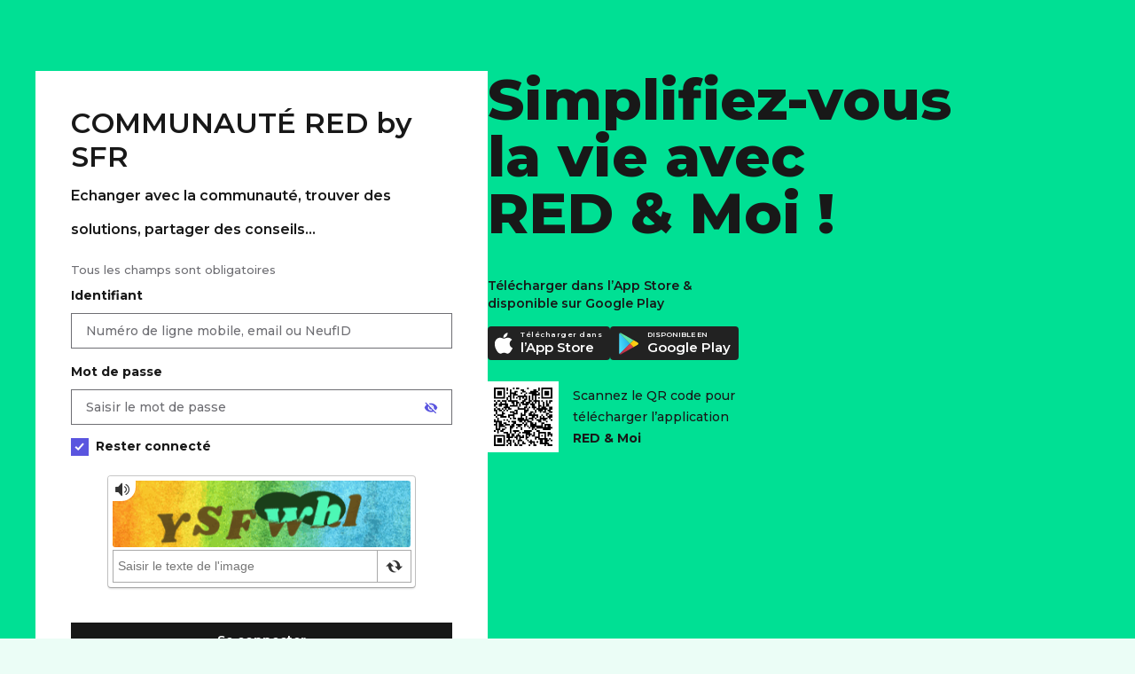

--- FILE ---
content_type: application/javascript; charset=UTF-8
request_url: https://www.sfr.fr/customer2.js?async
body_size: 169219
content:
(function A(M,q,C,k){var XW={},Xu={};var Xo=ReferenceError,Xg=TypeError,XH=Object,XG=RegExp,XY=Number,Xs=String,Xj=Array,Xh=XH.bind,XA=XH.call,XR=XA.bind(Xh,XA),m=XH.apply,Xb=XR(m),S=[].push,L=[].pop,u=[].slice,D=[].splice,n=[].join,J=[].map,a=XR(S),K=XR(u),P=XR(n),N=XR(J),W={}.hasOwnProperty,r=XR(W),E=JSON.stringify,e=XH.getOwnPropertyDescriptor,XI=XH.defineProperty,XX=Xs.fromCharCode,V=Math.min,Xf=Math.floor,Xi=XH.create,b="".indexOf,Q="".charAt,y=XR(b),Xp=XR(Q),XK=typeof Uint8Array==="function"?Uint8Array:Xj;var U=[Xo,Xg,XH,XG,XY,Xs,Xj,Xh,XA,m,S,L,u,D,n,J,W,E,e,XI,XX,V,Xf,Xi,b,Q,XK];var t=["V8YsoQ_EPu82G1HEK7V9yLko-3k8nt0Bzdl8KEUyClE","number","_gSZaotwlAeb8IMpzRCnfQvFcuq8cnaT","QphB2W_cQqRESg","7sYw1R_Q","lcslulP_adI5FBPpFPU0s7Zn-xNj3qVb8MsUfFJE","iC_XB7sUxyuB06I3-AqRD1rIQYqncB_hIg","data","form","hPM_-SijEaEaeAT7b70","FPo1oxDON-g4I07dJb9757cl8Wc7gfUFyMZlLEI1BEjOPoVwJE4QXtOetnzcEnvspwji-VUdMU244J5btON3kgAozdzcEVqNjsf21r6pLTBgqWQ-p8zFFj843-M","Infinity","38A","351v6QepKvR0HUDqSg","BRX5I9YY_1OhzPJ26AChLW0","jxX5ZdcFoTrmo_90t1G1PU6BNvCyQhA","V26nJtBssjamhdBEgE7pGCk","h9EWkQ3WXP4RDQ","WeakSet","Qy3VScRx0jM","5wvxP_EeuhLhgJBl6nGs","gWKMUrB6xXjAs-BQyiTeCROARo-SaUfmI2ini-D0w6kwjyk","EoNk-VmXdo9ubFikeZY","IbIzlnz7","PYh1qTSgRpZ-fAy_","Date","concat","\u202EiJABAzNVO\u202D","w0a4LZdvrCiYhdlK","K6l7vUabeZsaD1DjKfwQ6N5h9CN2iYc6iQ","assign","hasOwnProperty","jFiARbB4_R4","rZxx5liSEZh7TELrPrVs","Fe8gvFb7KL8-PlXzEtBlv7o","ZZ9wolqn","^https?:\\\x2F\\\x2F","gX_yVbQxvWXFpLxnxW7uTF3gSNj-Qj8","hwDPA-Mw2SjAnrEZimbNX17WX5-KNhXgJXnG","initCustomEvent","5u0CzzPJ","Object","I6Rf5nQ","yPET_HeeRvcZVTKmd_k8jZp9hA41y4Y9rt0","ja5EhnipGpBPEjrAeu5Xn9QbyAw-","catch","w756vwenPZZxc1SK","uL9krjelVQ","NdwSmTzrG8IFA2j6D55TwJkJ","dRr4OsIY1EG7988ioynjbDi0QcKgXA","llKyJtV0uxSqt9hhgUTXOzWtZ7PVBA","from-page-runscript","4iLyfOcw_wbszNA-8CD6Kg","iIVbvHL4R6pcVXPmGbdgwdQ7lEx5ksgt_9F0YGwZTmSyLvIkQX8NZN7EnCzrGwb-zGSgui1kH2qJjcJAmowjywRJgw","2ac","Vk3cN-ci2UvL","1aZ8sHT6f8kW","gTvaV9lh4QLExsE","0-YQxzXoHMs2ZV3RQpBu24Yf","decodeURIComponent","navigator","uhw","pdc2_wzhbIo-REa6UQ","Function","c2SJBqx5zHaB","setPrototypeOf","jVCjaLBXjWKYrpk","lSjAVekn","\u26CE","ya5l","complete","gJMM0A3FBrQT","wxnqdII_oSLqtJgK1WKrOmfkf7LlT3HaRQX0tMmllA","Xz_1fd4Zihc","9KBp73uEdrFZ","XMLHttpRequest","Seo3vw35ItIgIFWnKw","oNsy6AvVK80neVn8b6175rs9pTQAi_IWk8Q4ZhBebVnHJM8_OwZOC4yJgzDXLFK1oBr6-w5fMWKg7Ncv5Kx9gQoz1NvUBE_B287JtYOs","characterSet","getPrototypeOf","08In6R30dZ5rSVc","yFyMXNhIsA","u_VFl3qBWuIfGm6hOJBQ","lQ_DQs46mjPYnNpE_U2BH1e-H4o","createElement","charCodeAt","pmenL45N6Ge1tc4uhQ","\uD83C\uDFF4\uDB40\uDC67\uDB40\uDC62\uDB40\uDC65\uDB40\uDC6E\uDB40\uDC67\uDB40\uDC7F","sort","7TXbUeYk0Rc","DxSZ","kmy5e8VY","YmKne81a6w","LV-XH-hX0zyL9bwVp3vA","oZ1OoEs","\uD83D\uDEB5\u200D","jvsIwiGKLw","appendChild","7xLcBeEu7TfCmw","Promise","xBKzNZ8UpWWh9o5giB_EUFSPD7rHaR__MXDu0g","oXijJqIn6HG3_YI","abs","90GTRQ","ndFJ","lDbsM80Kvhm8xZQxsEOKb3XwIe7uEzyhUw7C8ZuSsw","M02TAfJAnA","5hTlOI02qHbI1f4r","target","width","UYhpuEedVKFcfDa0GcgIn8dT","K2WudoxFrw","3pBq9U4","SBHnPc8VvWexupk","Iq1zuEGPS4RGajK3BckP","DP8VjSXyTfkTCWimJ6hx5bhg","\uD83E\uDE94","VwLBEYYOlx36","Document","e6BBk2OgG-0GHDeKFptcz5EOlAkU8cptxPp2My8E","event","Uu4p7w","VJkBtBXmR50FHlU","eUP6W4I_pXzfrbBt2nvLRl7yVe_5QzC-","QsEM0BLxBto","lqxVjWo","description","GTHhZ-gVqC_86Zds-WSgMHSfdMXrXCQ","lD3XQP4f1i_RlvIe2HI","aekh4gjcJO5yEQXWZg","Y45xn1OwX9pfVEY","x_Yj4wrrWtEnFl0","d6dd12aqe5hQLH4","performance","SaVXlknDYOZj","5TnxeclYwiL264Yqik-IEE4","fMUZ0B_EJbtBHA","vH6HRrJ6rjXOmahW3FydD1bSNbHWIVKoFi0","QMkL2BLYMZ1EGDuxXOEYss5S","h69VtzbCYL5BRyCz","mAOEPJxlhAaMkNQXkQaiKD_cbOmEJFqPRFHg_8ODvuM","split","acsi4DjgEq8jFgulf9s2leVV","M22dWKx60AzO1PxW","H9E","qEWrJqFe-mKm-KEw9CDteD_TYLPwB0LJXw","sDzaNA","UfxNmBu-TpJoZQ","HPs","LVa9epRozGnK","5ma2J7M","yE-fGZsFjQ","nodeType","0l-rI5ZOvG2i4o8u-iHWdDL-LN-hEyPjHAKmgYeorrQ","global","JSON","-cc7u0P-","Uz3GSrAPoUPmkdZ77xitZw","qadOm364TLI","RcM1tBXNYMI0Yw","8gjLUvgM0w","__proto__","lMMK1H75bM4XJwvYVg","tMtnmEyRbtJwGX78","fromCharCode","children","JF8","j-gJizrjB90DDg","7XSTN-E5","33bNeYgzvnTikJp27U39e2XeZNjP","1wmqWaVVrCk","XOcqtwXS","^[xX][nN]--","I4BItHa6QYcCXXk","TLg","TcI5pFLyKrElO1r2MtVRu7897T9Y","qlqfKKxpiWWUn_I","fRj4a9AQsD_36Yo","xrkQww","getEntriesByName","FusV9jLVOPg_MhrV","5WKwNrd6l2uht54JmWORK1nhBIH4Qw","AOU-ug","Xkc","pXvwZ8p6vA2Z","ZD7wKN0ToRKUrIY6","kDvpdcwq5jzL9dE","7Ytv7UCIZrFjKFOkTccaj98ejiVG6J5_5LE2SiJBdm6wRO0HSzA","VFaoaYJzjR-vhoU8","Fo89hz8","i2WlY7oT","uH2NF6tkl0mD34U","UxXVFOpL","bJFl51q-SoZOFHiuYOcvs9Qyuxk","filter","j8g0qAHv","1ZVD0UOlZKNSdQ","OdMmplekcpRgSFefAw","Q_YQtE3ZVKBXQ0iVYZMgtbsBuw","iMxwzGiad-x4GHHca_9P2_4mhRlfmpNwsLY","\uD83D\uDC70\u200D","16pY3zPdA-hdNynjag","A_0IhEk","true","RLNPi3ezXu1AWkDIQrNa26YU","0","C6BW3VmmAZJUXw","create","YJZxwC2jNfQoLCP5OvRA09c","-qtq_WWw","2oZK32qhFb4","Intl","YV-CRqI","mGCgJ8APnVe2p4s","oGegDLlj3UmVppcSvDCGEQ","value","tXuCAL1twneSgP5Hyg7bWxfJWJ6MLACkbmDFh__pnP89knWAmb2x4CIqa5ViruQVT7VOBr2ii8NK","2U8","i4xCjD2VHfJOUHmhJ9kHwcpCxx1kussk","nR_zMeAs5Q","FALSE","LeALkSbkCNw","90KUV49rgUGP2N5m1xOdWRnQ","yzDGBfAn2w","console","hB3LSbUGxGvO_rUK_juaQ0zKGc2McBunInDwzeC4l7JxgCewj-rvoSs6d8o37aIaV7RKRuu8gsYaD3I","detail","rqp5vBujM4NLRFiVBKck6-0","HhfpMps9wR7p7JUfnGai","QegWvRn3TcYCHw","9","A_sSnib4Uf4OEXeAIw","eoBckE-UZ8U","NYV3-hOkPIp7NAWef_snq_A","ozPAVqIanQ","pNgUzHrBdMwHOA","XeIooQ_aZg","yaw","sWWWTPFC","_U6mR-9ew2CUig","uQPDFuId1z-Xtg","SAqfKPARiA","Q6xw4m2beoh1VE6h","vqpN7Xn2VcU","tdIblGnQUr8HczeTJO1Hn5YAnVZdrNQtuQ","9y7JQt89lQ_JwA","Int32Array","IxTaBK0bjDP20_wqtgKcVVI","F80zph0","E6ZDiFyQT6VWQw","iCGNLsVR","n_8S3h7rSPEV","z7YcgRyoMthSZXilEuFSzIAwjQ","gXSKTfNu4z8","qlE","ArrayBuffer","FZBVny-_WYssWDLFDfM60g","rapOjV29U8ZISljvBg","Zg3JfQ","charAt","0c07rg71Ev4fTCj2M64","SSzXGqYJ","ofdds160UYliJw","getOwnPropertyDescriptor","KbdWxwinO6E","clear","1FG5LIEfrB22st8u_H6xbG23PqX9WT3FDwA","UBOBW5RNtEfclw","N80UgSniVesPUA","Zdoy","302kc51qhyjo4Q","dispatchEvent","w0SbSA","xXmsP49qq3-JuJN3iFSWQw","every","Z-oUnHL0SOgRLSaH","0q5r6lSMCYJHW1z6L69_o617","I-kCghY","tan","26dc20C_TYtjBV6H","detachEvent","\uFFFD{}","\uD83D\uDC3B\u200D\u2744\uFE0F","indexOf","vrVAlFu_VsxXRA","56Fup1iOIg","6yXLSLk","kAH9Besj13iW2ec","^(?:[\\0-\\t\\x0B\\f\\x0E-\\u2027\\u202A-\\uD7FF\\uE000-\\uFFFF]|[\\uD800-\\uDBFF][\\uDC00-\\uDFFF]|[\\uD800-\\uDBFF](?![\\uDC00-\\uDFFF])|(?:[^\\uD800-\\uDBFF]|^)[\\uDC00-\\uDFFF])$","ENEf0BLiDbB2Jg2U","P45sxUDhVqEZKTLge6g9vQ","ZF-gYqB0u261","JLhy7GrocoBHZRbpJg","Reflect","7Ss","[base64]","zqcnzyDVNqo7aC6XZrkf","\uD83D\uDC79","Ueo7zSTWGOFwUDybVA","Mx7fTsUtgSHFw71Fxw","4FuAZppolFnc","rscRk2_cHrEUJG_QJOFAmZYQwxdWqsF_-KoqFztiTWg","A-MQgCbpHd0T","CWutdrM","cUO2I7djl12MgA","AbxKlSmGCQ","4JB54FOdLak","mLt_kl6lbZU","GtcezxjtAqlqEASKYvQshO0","8v4MuSK6H6kVN3aGTt0P3g","IPceljPzQN4LGWGGB5Bbw5RCiwUcqsxn8qoGMyFFYX4","Int8Array","location","WhHpZNIK4DXBoeAr6WGpGGmONLnz","Z_Zz1Rbuc91NPzH0","Ods8-QbTJdcuFFTwc6Jr_qAosEFl3vIOzNwlb1M","MLEAxwnZEIU","eFqpF5YihFPC--gyomvEWRy9Eb4","\uD83E\uDD9A","GDnEQKxLkVmapg","6yL-I9U0jRf9y4sTg3mz","nCvzdd40sDv98w","hRnDT8Y2wQ","JMYKzzLpTOlvTXjX","iw_oZsMEtTzu-ZE","isFinite","UvswqD7wafU5RDS4Y7tj","href","HsgckAfDQtwPHmyGB4xGxpxb","oqZJrT3iTg","innerText","rXORHoRq23qcyZE","skWJTa81gn79i_QUwQ","od4-","9_gdiDbELpUoJi_PVtYyx8Y","capture","CustomEvent","0I1fxjapCLldUg","FIVg_UCw","BK9W126SSaJae1bmfQ","GF2JVIRmhG7z3akR","\uD83E\uDDF6","top","3X3VWeRt8xE","ogr2","BsYirizFefUgPEz1Xw","status","done","2xjJTPcbjA3bg-tzwGi5Ig","G1OVCal4r37u9poF","GaJIumSASaFTbmq_b_QU","vRLICuM43SiYvP5B","undefined","Ibtv_CalZZBncQWtaLp84P4523wxgQ","className","lQz4ec0c-Hne9Pty7BOxbj79Ow","url","vAz2N68i7Ai39osj3Ty0Jnv4YLw","bZRH31K5","iCGLMP1SmAeI","File","msYL1g","0Ytt4l6Ea5xkMkPhL-c5uPI84zpr3OUTxtJxR0leX1s","559n4Bqpe-4","HW6nJrJG_lyszrc","5-8OtDrcMMY9Gya3","GyHtNeEjxkW47Ml4vDr_ST2zfe6hVQ","SrBcj1S8EA","kLVzpBCifNRVZBbRGP839vpKtWNCkg","b4N0uVW_Ho4","aDnOW9Rz1ljI","([0-9]{1,3}(\\.[0-9]{1,3}){3}|[a-f0-9]{1,4}(:[a-f0-9]{1,4}){7})","0yz8PdwFrB39o9Bjs1PzYGf_OOe2AC7ZXQ","qXWDGrs04g","UCfrMoUntUD65Q","onreadystatechange","sin","OVq7cMVtrW2bju0kygLGXgyOWIuySEC5amM","Ut8mjBObLog","eZBE0S6eS-UecS2TdqUC2pxai0QY4og","svg","s_km9Un5UcglDQ","MJhJzV3UVaByQzY","RONd00j2ZIUVKTj-QLYEjQ","eM46qTHuG-E3IA7R","slice","yVaqN5lKo14","HR3ReawJlFWL","U8M6vxnjbuM_B02mL69Q9w","D3ykIcRuuyeu","123","lskG23XXWf4fGCDlatVRiY8Xjg","v2qMBId7kgychLUz","F-QivVnuOoJ4E0vjFslutg","pXiERrpwiDLR","[xX][nN]--","75pa33COV6NqTCOtX94","round","_2-PFKUT","qUCnJZl_","WLhWjWa7CYoFWAGufboEvstUuUQ","DPccmS3_Td4MCGrQR5Bsz49TzyMTrIte8-9LaHs","constructor","cwXyZ9oOohvoo8pIxXKP","oYpyyhs","-59o9Q6xTOFkZA","arguments","A1OlfNB1","ZW6REMpTzlY","gDXjdv0YzwXh","7wrNBu0z4C3fweY","Woti5EbYaYpuaQbdMZBp4qRg6HQ6","iTWaO9NPiRmL0I1UuwuxPiifbOuOM1TICw","Wx-CJ4Nh3xucz50v","UNDEFINED","i1e5P4pbp0CvtLo8vWqWJmA","cUX7UOcK4WDyo_1L9mrTUVO2EYXpDTroLiqMm6_kww","\uD83E\uDDAA","2jLaEO44","Rc44hS_sXJc","fireEvent","6S3YCL0Bxn8","s_c22wbnL-EiJBLPaohW5aYh2i8fu-IK","LWCkfIVJ_U_ou9hMpHvieC-pc7bBW2OHFQU","j_5itl4","jeY","yjzu","P6Rp-nGJOQ","PBzte94","MtsPmnXZHagLHHHdJv5Nlo4VwBVuqcZ0-rU","guJ7on-odsJiHmg","CYwNrWHJTpEzYFCcPYs_oa4","iframe","_OM97Q7RC-dgViKFSpB4m4Y","y8kNx3s","6WKDa79Ls2I","querySelectorAll","mgL_F5oTzio","X1GzPJEGtVeDv8oH4Eyj","DRX7Y88e9yj-4dMEoHiyOg","ucww7TuzB5cSPg","ciDXX_U7j30","setTimeout","CMVq","Option","yi-fPeFbwDSPzg","OffscreenCanvas","ryOc","_DfrNZQi","nRjvRPc2wCfL6cNf9S32eAa4auqq","uA_LNeUW1Trp3PUlhWaILFTTEcLj","T0yHYYRUqw","replace","jxbSB9Uh2XM","RekZjCmpFuweQ2KaQMUAlw","bt8b1iOfZw","17JailzRY-w","message","F1GwNZJgrmO0y5pD","Olb_T8BC","oSble70_tyY","4Zd2o1qdZ497Ww","FIB3sEiuRrJaQ0SgYPcRktE","utku5xPBOrJ-DQKrMw","QeEctjTM","HqR2sEuWdJYXAl3uJPEd5dNs-S58i8ZnhA","sQzfW7wIixDe","uUyUdqZd","kLwq8QbsDNYpLxOcbqB66vkj7nAEl8wl398-azY","Symbol","z8cWyjrsMvoSGiqvUIxQwckM10ctq8k27eMHWDYsE2uxHPgDWH51NeL5rwShC2WAwzHnwiImA3yDwPITxNJVtx4C_uv4fXDp","PSHKFv4z7Qf4uYcDjg","f4pcjWegBaJcDB3Db9xCgcYYzg","dm61KaptsmCtpolc6SY","W2W3ZopIuniWtv9q","URL","frameElement","pYI76CjvGec","JrwAo2LfQrEcSnA","RB_maLkU_i7Zrg","g6ZGyT2JHeZbLmo","Jqlh6k-GeZRwdhm3fvY1uA","ZR_6a_AEpDzj-Yp313u3IH61Y9b8TD2NBVw","open","YeBJiUGJbpMK","dcYUxiT0AQ","eMco7Rj4cA","attachEvent","2foRx1vDHNJACXvVPPxz_w","1gvwds8Aog","uc8q6Q3YN8wqdVLgablj570lsiQKnf8dhc04YAxfYA","HcE","LzTKObFT","IPMwuTvfeZo","M3eQNetLww","H_wPmCLLZ5YhXg","Ncgg-BrXO9s-","fL1wyDOoaOUvLXDoHelBz9d8kw","j0XjUa8g8HP2i_oiwGbbVFXpF4o","OR3ECvI2","\uD83C\uDF1E","TRUE","A-IZ","Element","EWa3dMRmrgG1q94d2Cr_ODWtZqOOVm-aQAS9q9XHpYJNuUO0_9_YkxoTFw","Event","-2\u202EBEftJOCFz\u202D","writable","bind","xX6F","bRz4bY0","EMA-9CDwBb80CDa5dtYn","Sv05oxbTGvQ6BgD9N9oc6Ogq_TY7yvE3xYpFMQ","6xnnEPM9wGKPzvlIuhfLSAudTeSPfw","khbzKsEwlxKGyrkh9jShOk3H","IMgorB2EPJo","enumerable","D90rrCfDPPUXeh6q","Li_hL542vkan-dVU3DWjaG73Ou-MSzHTHAqsoNi52Y9BpA","zm-kJJRQuHmr","8lzaHPMd6yaG3f1_mESXGhaMGpf0ZifIMw","FJRu5A","zpJHzXGdHatZRQiDJs4pgdgU","dfgd3SnlDNwtZVTdT4o","eZZf0C2UFvtDN3PXYKkD29JE2RIQ-4Vr8bk_ACx0L20","q5tflzI","GGmeWrdgkk-v59NU3RrxWQKaBpavJUGi","tkyuYL9R8Sjh","HJpx5nPBcYh9ZwTqM5Jt_bBj6mc_jPU","So1kqUGXaLpCDDmvN-wdof4","n2KlIoJPuw","_qpIrHLyHg","u-4j9Q7cdA","cos","2F2OXq5Qg2w","zDapTbdSry6u-aU","l6JIzmmjeL58Ck3AN-0bgPYk","fM0vjBGlP9VfaHWoH-xfwYk9gC4-lrg","x26wa5Fdvnnjw4Ip_AXaMjg","[base64]","_I1i_F2Zd7pnbxSuH9oAn8gf0SsU-Zxn-Q","","which","byteLength","prototype","1PoGynOtMfQQCCPxS5cdyg","Uy4","document","Z0X7Ofsg80qrosguiw","XhHjJckU8jbz69sbvmG8I1vwLeLKUimWMQ","ElG9N4RM8wyvwdcq3WW9DQ","VbdAjS7cH4o","SconvAjTcvc7bB-AEKFdw45DjS4E","lUKzeZ8y7nWltYpS","DD3GT_8gn3fD","Z5A4gkryZA","Y-kK2jH6UoFQCj-fSA","apply","6-w","pa5npGnlSNoCfk0","d1TwGvYb8A","unescape","onload","rBzYH-Q16yOBp_Nsk2CzXF3SS5rrNFmWMQ","6jXYVast3GzGzA","8QX3YdUG8zrv7I0inhqaF0eVUA","0r5YhiCy","6l-YSqltj0CWzdhEy0iLRhzRAsk","yFA","E36JSLo","jFylPdh3kATqsNxpjA","hHr3Srs77Gfo_tkiwmrHWg","Safari","CpsLt1jTWI8i","qzzzctA","XYt8pl3QRpJicg","\uD83D\uDC69\u200D\uD83D\uDC69\u200D\uD83D\uDC67","textContent","gJh86gq-G_xcNnz7SKoK0d4","Hel$&?6%){mZ+#@\uD83D\uDC7A","G0-9Ys1ksQKoo8YA33vtcyeqZLw","DvQB_2LdU4RLBCiNId4","CiifdZBsjkOk_I8j0BY","function","TRw","4Rg","kd803RTFa_w","sDs","4px81CqzGuc","8HOcXYVYrT6lo6wd9Vur","Gpxsg16rQ4lPbw","frNxsDa4Nqdda1ugBg","min","bZxInmKjHLA","dFKjKNpKw1K-ng","parentNode","match","rxI","YB3rdNIV4SrjkshyrH-BEm-ne4Pg","1Srqea808WjrzpkpzwGgR3bnAP0","iBfZD_4","o2iJD_ZAgSCMiuZfvH3Q","addEventListener","QxTQGNUB83i6nP1doBTB","9xHgNYMx9wbw5IkQhA","9fc-7QjWPO1JIBWmaZ1VoA","OEWDUr57tXM","oGipYJJNh0nR","XskP1jr_PtA","LS0","mcQ","qQC7Dc57-Qyy5towhjuJOB-pLK62GmTs","w13_IeYw","xXmbGOhKkjzcj-xUrm3tExo","IRTRCtgG8jGsl_Vc","RangeError","34ZTxTmIJ8J3AEzKVJQ25uRo","zb1Lpwv-R40cL1s","iterator","aQ_QWcgw0TTU4u881Q_UGRDR","jUyuZKE","reduce","NLJaz06KccpvaGA","6ng","VskJoXjAVYBlWAeD","name","0mOhLZxdyUOnmpor7EW6amysZ_f4QGfKHQ","9k-vPa5s","PZ9yoxaTSoR3eEGDKO98r6Agvy5CyKFfhc9iJxpOcBOdc5t9JhcaTYKMg3jMYw3pqxM","bgztaQ","join","CSS","4KVP_2XpRA","U9Qx7ETSUphiaFE","m2SaCLp3mA","String","\uD800\uDFFF","c6ZGjgo","GhrzPNUJ-B7q4cIOtQ","OdMQmz3yEMgtCGfgFIJY3Q","aA3SesYBkCI","LwzPBeoxyBi2p9g","FoZcx22-TbNGbFvo","empty","GU3REuxcyhjB9t0","qE6lBKB-gkzKq9JQuWOwQAKISMqfKXI","DOgV5Rv4Js5EbwS0","x-YO2z64ROIOGSe-","YplahV29RNACa00","fCfMZNwShkabk5dXiUX5","nBzsZ9IWtQ","--kX-TrEGPQ","_Z5AmGmXFble","lJMCph_hXJE","call","upYD","sMov-TO2CLAVaFjtfrRb47tcnx4Bo9ojpNAwBnN6V3r5JPcmKgB6Oq-LvFCwOkPcvg3j4QFhIlW7_vcyhQ","raQg9y32AMtwIC6PZLp87OZ9","\uFFFD\uFFFD[\x00\x00\uFFFD\x00\x00]\x00","push","XMECkSDwG_0TKBezKPYHudRqrjxow7B3kqo-LRtRYgiT","removeChild","tMcNlBOuNc8KCms","charset","a0SWXpVqvi8","7K5J7Um2VtVSaHvs","3WfuP-EV5iSyy8phglU","CtQ-hDSVJw","body","-pZAwiyUXcZIRTOVY7wG-M1BoFwk8Q","1xTjM8gUu2qrsJM","2kW2e4N6nEM","hBupL5YF2HKr_5Vt","Image","crl81DamLOk","D_Y87iDFLvdnDAnLbIs","src","2wHRH8MItASy","zn6OFrxrnUyT","allow-scripts","7aIDkA0","0wLlOIUgsx-978JMwD6uMWLgJ_OTWzHJW0608sPb94ZT71-vuw","GrB--UU","cVqcXqVeiWHY7g","gVWQQr1whGHZ5LoExjn7HwOWCdmWdh3VaC3gxg","80","MY5Y2jaYQqxRSjmYeYRH18If20sAp8U7ue59GnMhAHjvXLtnT3NxMKDq8lj8","\u202EBEftJOCFz\u202D","875U0XysVf1JcSuPLQ","vhr9HtYl6BM","Array","GxnJAbI","yhr9SdppwGDE7qRO","Fp5-_1ODfLZ9ew","LN2","Iswiyj7hV49XEQ","k9MM3SHgU-hkGnbrEdpF3bkMwQVo9M0","UzXtIZ4-0Qzs","Xph0-VKfPok","any","vFeXHbR5xHaTzb4L0xvfWBOTAcCXJ0r5ICmWrrTzw7E","bDrBBfkk3w","443","input","4Dz9ItMB5gSMmA","HtcwpwrdKuN5AEvfO-Ap1KEt4X49isYAgw","pow","KBr0eY4","TY19oUCPfuo9WET7","1BPSQZt8qWE","isArray","W32LUr1znSe-og","BAbGUq4Hw2314rIQ9zSX","jgQ","r5sS0T7vPv5LGQ","floor","i0KABaJllXuYpoMxvQ","US7bQPgpwRnZx60MuXiIJ2qvaw","1kiRErRvuESN0JlHhj3-dg","OYYvkEjmK6M6MRP4E7UMiw","gVa3JLp-gG26vIQ","\uD83D\uDEB5","A3GPRehUnQ","70","Zzz-YtkPqz3qqMZfzkOIFFeASezNMASlLWyUgA","hCbRUcEimxjX","HQyJUrtJrVk","9X6NUKNbhj-SvA","_xfpO-di207e44c2q2qE","vGaYR4FrhkiMg6N0wh3DSxKDTZ0","nodeName","gGzUbpBlpA","No8rlnLiJLg3KiD5FqYck4UywUYkhPs1qv1LEWM4HEHpUOQEFn8FZq-RkAe6OlyVi3k","\uD83E\uDDED","parse","qwjscMFJ8RCu6Y56ow","pc0N2CD1Cscrbw","D-scjiP-HuIRIB2sLO8tpstktiNi3LJzl5MwNQBVZxCdKu0","eeAy_EmrNs4","s4dLtw","YiLEBfg02BjBkKBb","e26JH5AziGu9mf0Zy3I","submit","mL97hUuH","_3f1MdETyQ8","5CTKZJcYjw","EdA5vw2ZLNU_OF2ievo4pPggtCN9z6tPmJYoIQkDOl2cNPwvIRNRFMyMnm3XQFjsq17o-h1IOn3_kg","MGytY41Oojb1i6Yurg","boolean","NgXdOeA-8wqStM95t24","nVy7M_Bo92mupf5im3T-CxE","ZpBYg3q_DageTB6sXoYWvNlYt0ogo5Vm","application\x2Fx-www-form-urlencoded","nBPsYo8u9Hvk94s","CybIT7oI_iHew7sm","siI","zbpF-Uk","GiHQWr86iQ","wtwfwAXIdQ","jniWHax9zlTW3Y0FxT6FUzD0ToDK","ADTWftMLjm2Oi59D","self","M7Rp4nCnaaBmag","L90PhjrxW7AKRyGJVw","Cbp-7wreSaV_bRw","wT_OH_o4kS7Rn7FlwkCbBg","OSbjO-o830WFqdV4","LCXtBPIL9Q","max","_ohMmCE","o0epOoB57nCtvssksDbIcjjxKaG-HWbLXw","5oE","7efdec861394fe19","1QfyTNchwyDc6MVr8jPoWRe4ff22","\uD83E\uDD58","IdYl2DbAA6pT","SXyvRZFyp0-7qZtW5QDsbDaxdbCRInuYc3yR6o3lptROmX6JpfXsmDZ0L5lcl6sZRoRcUp2YqOYka0ihZmSTf4ixe2tDosoyF0QwRDkpndGtB_jbEWggjg","ABXqYckK_BPoo80s1HM","igLOXPol2xP20rwq2Fg","BDuVYJs","ycU78CHfBg","IK546Q-4cNB1YCaWQ78","4BTed5sv7nLA-pg63BWo","gTnZBq0T8yCT","U-krmwWiQA","M2SreZtd","F1uzI8929Q","\u3297\uFE0F","nUa9a55Cmy74tZ9r7GujFGDzPoHoEH8","LuwSgjLyRw","ceil","o1G5L4Ne4GS8s8w","RU6KA-5A2Tq04qAS","mZFv51GWYbJXNlagbvc0mPMSqTk","S9pQ6Q2JJdB5DQ","interactive","qkOrIo1I-lE","rQvuWsl_zg-Qo7F-8g","VC3wP-84zGa-7cN2oRLiRza1d--6","configurable","kw7ucZs4pjv04I4","MzTPX5MZoAjT3pMM9Q","1lWpJe5-yGy_","OkO3YQ","KlCdRaps3kKb0eQYoxaCWwbeCd77IwU","start","KtwQgwb6WuQAWT2-XIdc","-M8633_xWfsE","kHecHog","POAcxg","yeoPhCs","height","Hf4ShDzaG_ceNAOOOP0bo9l8pTxZ26dqh7Y","Udk3pw3qR8IjNGM","7ohUhQ","1904qSDvCagLDRg","filename","a5pt2Rq5MeU9PA","Wbg","8tQKhG_ueKVQVW2Y","\uD83E\uDEDC\u200D","0XKdXqV8k3w","eVSEGo9DtmQ","window","ViPdQu4wqA7w6ps4sg","kTbmbeQByAjk39E","dJty5EmKa65xVA27D9QijA","_wPzOJg05zTN1bA","getOwnPropertyNames","4ss55DHYFNA","zS3FW_Ei6RrK0rU","tlqiKbBatXWc9q5kryH4","aIFAkWuzWpE","readyState","ktAmuAPCWeUoBg8","multipart\x2Fform-data","kxndSecI4jz69g","lp5hrFSCcZJiLhujNvVtuf4r-2NE2elDypZrNAYBNRueMo1haBAdU9nQ0WOT","EAbFDtRY9338ifY8nl20NEY","oUy4VIh6","RmCEBqRtgVGO5KZzsT7PdArl","unG0HO9h-Sbk77IQ0Q2QAUefOA","closed","head","lFDwPOQB","\uD83E\uDD59","IKJ5vUWqeaEcBEbm","UIEvent","hzjZB-Zg2j6K06BIiwQ","a-85gS32Eg","object","YlOVHo8GkXU","NCH4NZwpqSDA8Mo","P9oatA_SUvc-EQ","-Tfsf9MutQPq6g","5JJt4wy_DfFWNUvmX7oL2A","8IdDmm25EfIEGDLBLpFZ19ornhAN9dY","Af4K2T7-H94-YVE","all","P9glrhfSI8o","pSA","Fa976CO2ZY5yfi-_TaNs9PA87w","VE6rGYEzgnfV9eo","Fdk8sjbTd_EwYj8","TnWcGPRIyEqX2-lv","6RjTT8Qlii7DrcJvynaJBEe0","TUyPAYlGj2uWpblUjQ","ippnqTzsRrlfQCOhJKc","Proxy","ABCDEFGHIJKLMNOPQRSTUVWXYZabcdefghijklmnopqrstuvwxyz0123456789-_=","put","rgTzZ_Md5GXZrNY","6QL4CIU","9TnJHeI5l2PBsrVOrhfIbw","aPQt5hjUCOZFRCeIQpV-k4cajkQ","1Tr6c4Mv_Ss","HzPqNIArqxXn-NkGlSyt","mtg4-AHdbtU3fEaoJqYy7at4uG5WiK9Dy4hrKgYFSAWeOp8","action","IAqfX4FPqFbPgoQwyBo","Uint32Array","3VM","VvwGizI","v9Fe","KIRo-wy7ZaRxa0jBXeYktO98qXtj1K5QgNovcRJ8XVSRY9cidwYMAIqC7TKFTzO16RSqrQhPLRPlr8dJ","cCfTQf079GjS-PcaiiGTCwPIAd-cKgK_OCWgz6m0nuBhlm_t1vb4820hetlq5PcYV_hXUe3olNYa","jBaWNQ","qn0","ZeEv_BLDOs4","icc3sk3weN91IxT1CP0vuuN64TZuzrJFzcMaf0I","TyH2etkN5w","3Uq_OJBXqlqiuJQ4tHazL3juM6P6VSzAGhG1qoPN-ZMBr2KkvdWW2koDA-0e2pZgINVoNJDHuP90GFugLzXqK8SkXEFQlsANXg8LICR_5rT6OKn3ahFRo6ORRVcgPg6t__4TTfhalOPDmo_4gBDmANNt3dyexxv0ZtGw7kX6jp0k792fY5cn6KoZBw","eM0Ek2rVUu1XNzDOJ8U","OADbF8cV5mKtyvZHvArefwuO","13SzdLZLkkuajPpt","SukAlHb4H9Ij","JPYHmSLIGdgPSDnDFJJUzA","4RTDRtIRghXQi_U","wA38c5gFwg","7uYapV3WfcsGAg","TCTzIuc30nC6-Ntzrw","peYL0DqgBeIHAy6-QLlWx9wB","fVadH7pGnxuxqvd5mUHqcwOYSsObL20","oRS6EbN3nQaw0IM8kAykFSDIdvKITV2WWQ","Yd43ixWMPqkpEVe2eA","\uD83D\uDC68\u200D\uD83D\uDE80","BOAorS2yM9wW","9-YO_iPYCA","hlWGPdhgyxTF1oE","Hf47yxTNO8hVaw","WoF5x2m3Ug","-uobhD7lRuAeOCKU","YJp-9xW9euosbQE","iQ33NsoR4VTo89tk4wvyZSS_Nui3D2DdElrUpZiPv5VBpxjEv9vZ1ABIXeFY0tc6fJB3ONPfp-BvI1-jXnb2A9H3MQoa","8AHxaJMR2Q","getItem","ElvnNMMt_kG7ucQjlzc","I3yHVbBc3g","r51M3EOvCZdATi0","8iTeFq8VzQP0-pRKr22oJ2L3LPfcISze","tGyHVPld2Cndrbwe","Ar94_UbQV41jaQeKCNw","Pzj-K9hv","x0-_Po9L","g2K7copZsmPR04oo_xPKMgKmOMyqVUjt","zxrld5w16zTmtg","RuoJgDz_F_Yb","NNoh3hDt","02CBWPZQ3jPPl7oFr1HOBg6Sdo_jK1e3bw","Dhr_NOxp","qJBIxm2zUbxTc1HueLc","MFy4Y5wQpH-3v5wD4Q","2Cr-e5k0uUvj","P6p0oVWQaJ1xcUvUKg","Vug49EXE","UxPKY5UIiF2FgMU","iCrDSrwL127RzYIe6zs","LYdtsTG4YJNzcQOnUQ","parseInt","HfUp8zfdFdwcEWz8Ww","lSb6edw74w","mark","Error","BNA75Rz7O84rOhnUHYJs5L0d7A","tDQ","NGidKOpV3hvBxg","JSbmbMwM","PtYtog7MYvc4N0OvBYNVwZdGmCwMtdZl4a5ZUTlbGGc","op9q90StM4JEexC0","XwzyLdwV7lqs8tZwry7icCinc_GjWyTWMBScx8D8uPoX9Rr_7MaL3EkqGOQBqJxmbZgs","_fwDjSuOYA","lgb7Q6w1ty7v464lxzU","lCH5Ytx55xP1-Z11jCvvZDzo","9vEAii_7Hw","yYlV3GS0dIJLHHXY","oWSGDPdDkhSMi9lWpXc","skyuIpJGin-zo8Z7","\uD83C\uDF0C","VGafQK5HzF7MmN4","Qk-5boxY5lig-dYlrSz2YDy8NOvAH2DESAjqttyNv5UV_g8","Ca9SnnO_EKoQTRKmfosKtsRBvVc","HG6cRfFOt2GMhftk8gnLX1bHX8OoNEO0aHvM2rOxmewzkzOL3PH7_nl9LYE-kw","1GuKFKFEjQ","zgnuPoMk7SbZ1rl3n0yR","pzDKOakz6A4","mkPdYpQ4pnnyho0vx1XqcQ","EvAMiTE","iC_KB6Ed2B_j","1nWpZJE","i8kR3lHQU-g9DibMfc1Wno4","Uint8Array","yQT9MP8YwCzG9r4qgQ","2rVCxUGlU6NDaD4","I1OrONBxtAvrncVmhVc","7GmwZcZx8VmL","zh7HOw","Is8uowrlJa9T","ELtSkjSN","KTSadJhesVjS","createEvent","bxb6MsEf6CrU9b83tnqsOG3ubA","B55CwF67H5teBm_q","sjDCCOMRoQ","9DL_OsYQyUG98A","fPEjtRPKLec5Sw","7ny5adQ","dX6CW79rgQ","0nm2c5Bfhg","OQbt","NCjjMu8vzSu5","ze0Y3Df2BMU4","toLowerCase","kYxC-BOPEckA","57I","HjzZRw","O6JTkmqpQvUS","2S_pQu0l5jDEzNBa8DLvYA","up5Enmi7QolXBwiBA8FYh9oSyl8","ckA","hHj9VNQQ9X_q46ZuwnzYR0a0","dz7NWA","--gPlC_r","F-AdwC8","xCaYJuxAyy8","92SKB7c_jWS7nQ","D4J-gnW_CaVIGg","yViyJ8U","YwjqMMwO1l0","8sIPxD7pS-t3JnbeV45pkKAP1BwN-PtEtu03BA","19clt0v1asw4MRHxHf4qvq5u8zdg3aJE38YUfFtMegKIJolP","zawgxCTeMbg5WiSR","H8gjuRbAasc8dD2_","SLtK8R6KHZleUw","faxm7F3cS5Nscw","D9k_hSnxRoRCDz4","2cwn","get","hidden","RwLQU4wNsx-J6b0","0UynJJFJ6Wivp8E4khTCWwA","kPw1","toString","b-Y0nz7gbIhdEiubVQ","D5M-kF3wd4w6","G4ZsvEzqO6tx","349I8SOWCdkSBEbFJ_do7Ldpzw","set","hcEtkQfQV9M","YiDBY4ESllWeh45VrFnpdHvWbb3BbxSXHBD_wdOUwg","bi6TX4linkG4qA","querySelector","ItICwznpHOAQDXbfTapE154ShllR690n-OsSUXo_HX3mLfwKCGoIeeW9thPtPHqi2iDdzS4yAleNgKFYz5xIvz8a7u7jKGk","lkWJCqpqtl2V2bNChiX3aDD4","K_8ptAjPG9MqAgDtMdso8_Qy6Tcn0OoEwp5dIVxMcRKVYw","so8","gBeGbKFrkg2Q_Jge3g--ZiDVZeCx","ugfnfLwuvSzk","40qYV_xozT0","unshift","TypeError","FGyhZJVJvmucvKUp3grdVg","OZM4lmj1N7UnLjfrDbIbig","Ux7qZNAC4jSm55M","NvMnrzvLC8cuEBXNPtMk8-E65zgAw-oIxg","R3u4","ldsG5BLTJw","JcAf0zXoEvU","SOkfmj70B9sTRTLODJdXzp9Z3k8VtMc-tPZcHnkdMDTxA7dCF2ZsYOrijVLlL1PViXTKzWgvTVyl5J1IvesD_GlHuA","string","JMEG0AbOC_c","\uD83D\uDCCA","cRrnJtQ4-VOiyfALkRXCaBo","F_o-lwzLJc0","ggb4KJpu","dhD-NdcV6BXm","setAttribute","tfFPuEy2VdF4LFzzHdo","close","rYFnkRo","ymGgWPBotUbMsMc","dV6AAZ0fhFw","nOBgtV6-LeYrP1CGGw","yIxYiCiRCw","2gP7KP8","fD3PEc02xgTkyfQ8n1ePGk_I","length","WC7_M9gRyQnh","3SrkfOYv2G4","BK5ViXeteYRlSBqIIvo7pvNh","elrpJbUh6g","OZYtnXjiZLoocXS2GqYXmYkukwsqnfdp66YWOzxmNgKmUvtfGD5eOe7Mxko","32HKctA_xXLDh85z8lPuZE6V","Xw_sMN8myyI","\uD83D\uDE0E","sf4D4WuIEOMQGHD_be8hkYB3wFUkxJx1r4ZtNTBOECnjN6h8FihbKcefwDW1UFqmgTjro2A1Rz2Qgsg","9LNVlA","-dEPkCrRK9AyCDCDIsU7gPVaiTZc-IxRqIsZFz5tVA","3JUr4TXg","iAngaI4F0lPR","-MQhqAzLf_EkK2Q","HUygbQ","GHvsKssn0Qzo88JEqWS7ISj9L7fAXhDkGBk","03i1JZZJ5Vij","type","u0GnIIJVtEW_ksVq5DM","jhvzbdxk8EHa1Z93uyo","07E","SRzoK9ME6BTm7NI","Yj7fVP8-5BLXug","FecPtg2YMYYmBFm1fPAx6-UyiBM","cl-UQYFuyw","kwv3Z9Qdqgr2xg","OIA5mFr7dK88clW1DrQPm5EwjDw0nut57g","L7U","HST3POxt","90SQVo1qjFc","EIl_-0Wedw","ZYlgvkGBJg","encodeURIComponent","BhTLCdkA91-PxA","^[\\x20-\\x7E]$","removeEventListener","some","snazcb9EqiTViLoz3UyFLA","75FQzTiAVc1ucCWGdg","lc5fv2v7KKgGXGY","q2iMBINp53eageE","\uD83C\uDF7C","ADPjLYQkziXf-40djWE","defineProperty","iQnECfUfwirJ2fU1sE6TCFL5AtD0","oYA56i3vHw","\uD83D\uDDFA\uFE0F","click","lastIndexOf","log","6\uFE0F\u20E3","mBj3UOM3gleMx_c","0xvRHPUd","USf8L8Va1hSa_J8","e-4g6x3UOPhdfQa5dYJXo5AQp1wwx9Nh","GU-FQKVghwDB","method","forEach","Cv4F2SnvFrQZJjWFHPJRnIZRzApfvNx8","KxzyZdoUvUI","[base64]","10ejash8qgPo-opSyG6nO2bsYbb-WmKKMkHDzYPdteQ2-SG-zqTZiXUGF8gV0dE7JoJ2bfXXtr59f0eoKnur","fCc","QvBb8x2eT8xCOV8","m7xK-mHfTaw8OwvNbZg8v-hP","Wdcp6gnWOg","QWOzd9RqxEi-i9JLxjrx","wSzxe-8b4jL05foKqnCAD2iKK4zu","YJ95_QKJYOB1VxU","i55_qXHVZudeFT-AFd4vr9wt","stringify","getEntriesByType","94pqs0aBYNs4VF3jc5I8veIiv2Qs","626FE7h1tW6_z4o","Float32Array","ynaRBap83ke1nMQBhA4","fQ7rI9wA4Q","HO4Uhj_6","x7JS0jbHGscIKTP6cQ","DKFRyyiP","now","5MUq_gXS","7Rb4JsQ","E3Y","host|srflx|prflx|relay","jgTxRq855D_m4g","Float64Array","hCjoL5I","tagName","dK9clGiwd-8","Dr1n-GLuVb03Dg","NBLYDLgD22Q","{\\s*\\[\\s*native\\s+code\\s*]\\s*}\\s*$","RegExp","WAXWAKsv5lXc4JdDlWU","kxqxJOII4A","8KZGiCk","5zOOZrZ-kBmE8pAX6hyrZCbf","9YxRnkeVaMUG","_0KOabxVwGqD1eg-zifAQR2KANq2GkajGQ","KfUPkxngBN4HTBfaBZJTzYthwl8DoOMhrPNe","S881-hXZJswhEhj9Pchxqrsp6TBjh_1a14hLKlwMbkvIc8cIehEyH8jLkzfAFhTm","BhX7ZcUj7TTGpA","tVuTWbNAww","--c","QfM0sQXPQe88MUw","DYprsFKgLo46","kDn9cogeskK7sIdugXC6RQ","uVuUWbYYyVWMiA","Ok6eQ6J633OgyeIIhwCDdBrIBdvRKAnyfjHrjLOy9w","ReferenceError","enctype","yGueBYN_0miGk-Ze4xbeUh_GQKqcMBq8RnPRjvE","iVGFB5cBiHqNnMEc5USbG1I","TPMM6hnKNpENBw-R","documentMode","UxXRB-kwzT7m_awZnFqIAA","n9467hfHLbhwZ00","wfcEyHjbCPMEFmK5b4pZypIR0BQ67dMt9vYACyd7AjzzS-UJDWJoK62isQz-FGOLgSDGzzErBQ-e1vMCz8oMoz0V5ufya2Plt_D90OXdThtF","I68i","SPkxtCs","map","1wPoZdM","dLpUmlCgFw","gNYJ4SjSAuMhCDP7Sbs","BCroYIcYsg","CyP2ZcEC6zo","fwPoZcUWsSrzjPJ4ow","D84mihee","lZBiuFy2Rdt-WQ","doV_rV-lDqcMWj24c5UYug","RZpRzCk","280fhCu1V9t8","Math","^(xn--zn7c)?$|%","nuUCwwiZKrw0U3jHWZRy75pqlTU8jvEDng","A2SjcN5e_R-0p4dK","h0G-fNFpmkHvuNQ","rm3DboEe0VzZjtQT-Ug","WIZasjDaD7leBjK1","error","left","(?:)","ffI6_lb8U80Z","ZhPSQLcT2HSD9qYR4iM","HyH8Q_Ejpw","CrQeo0LVEdsAHR0","\u2615","YjTJTPwv","6MdlxDyvAf55JD0","SubmitEvent","yIRhsw","4rdyq1bEeIkdZhDl","aP0Yh3i1O7JfF20","2kK8dr1KlR7ev4En","sVCcX-VAm3zMrvJ8pFDcXxWU","-EWDQb0","0aVLnzeHDvgZfGzIbJwE0Q","sf4SyxzzV-oZT1iNBIsW1I1llkZprJZ7","6Z9l4TOgIqZnbQ","TqR84gO7Ydc","TtQ8vXrxVewxK2f_EfM","2sVfnmvgE7UIUGL2","vm6-MpVQ41W0sMFjzy_AYyDr","crypto","DOMContentLoaded","1","nMgFwxuf","mFSsJNJ0pwe5sMt7skPdLQ","qyf7J-NS","oBDJQtk8","AFq4dLZfmGvsz6w","oV3pf6E","S1G-Mtk","qY9Vj26lSJJADAypB8o","substring","Kg66YaJji3_kvKcV7A","6IZ29E6E","XoV0lFanTMhp","21","F8Qxtg7UMYAgERSxLc9yrPc_4ztyy-xd244HJVtAbUeEdMgLcR8QGsfImDmMFxnptV-5uB4KdDTv4ZojjqQ51Rgz9M4","nJwn6RnxJYJweR7oXQ"];var R=Xi(null);var Xt=[[[8,46],[9,78],[5,149],[8,143],[8,69],[6,129],[4,228],[3,85],[9,77],[7,187],[4,110],[6,86],[5,64],[9,44],[4,120],[2,34],[2,15],[3,14],[8,52],[5,202],[1,43],[7,0],[8,50],[0,136],[1,160],[3,72],[3,45],[7,156],[2,6],[3,53],[4,207],[7,185],[7,137],[5,237],[0,180],[0,70],[0,109],[5,93],[9,178],[3,191],[8,40],[5,219],[5,62],[3,201],[9,203],[5,37],[9,205],[2,186],[0,171],[4,179],[9,193],[1,17],[5,103],[0,22],[8,71],[9,75],[0,200],[8,127],[7,39],[6,230],[5,31],[1,88],[7,29],[2,165],[7,170],[6,234],[6,61],[2,23],[5,1],[7,157],[4,32],[2,18],[9,59],[8,2],[6,168],[7,135],[7,118],[6,174],[7,214],[9,5],[6,164],[4,194],[2,161],[7,131],[1,173],[7,197],[3,20],[5,152],[2,49],[5,12],[1,97],[6,216],[0,108],[9,155],[1,182],[4,189],[0,166],[4,74],[1,177],[0,67],[4,73],[4,7],[6,212],[1,217],[7,235],[2,229],[7,36],[3,172],[6,100],[7,21],[5,169],[9,35],[8,51],[2,163],[0,104],[7,94],[9,111],[8,68],[3,199],[1,231],[2,236],[5,117],[4,60],[6,196],[0,209],[1,139],[8,133],[2,124],[1,56],[4,141],[2,92],[6,114],[8,83],[2,107],[6,140],[2,146],[7,76],[7,181],[4,130],[6,55],[2,215],[3,82],[9,206],[5,87],[0,41],[1,238],[3,26],[5,112],[4,158],[6,30],[8,102],[0,154],[0,132],[6,96],[9,65],[8,198],[6,142],[2,38],[9,54],[4,90],[4,4],[7,81],[7,218],[5,150],[6,211],[0,204],[7,151],[7,115],[8,57],[1,79],[7,224],[3,106],[1,162],[0,105],[7,159],[6,16],[8,113],[1,24],[2,9],[3,80],[2,125],[7,89],[4,188],[9,144],[5,128],[6,42],[2,232],[5,25],[6,13],[0,66],[0,126],[7,10],[4,195],[8,98],[3,225],[7,28],[2,153],[7,138],[1,95],[9,91],[0,190],[7,11],[6,123],[8,221],[1,145],[8,122],[5,223],[3,33],[2,208],[6,8],[5,176],[0,84],[6,119],[3,210],[3,147],[7,220],[8,213],[8,47],[0,134],[4,27],[7,167],[0,184],[8,222],[2,116],[3,192],[6,175],[3,48],[4,121],[1,3],[6,99],[1,183],[3,63],[6,19],[1,233],[0,226],[3,101],[0,227],[9,148],[8,58]],[[5,190],[4,26],[2,224],[6,37],[5,23],[2,218],[9,138],[1,114],[8,78],[7,212],[3,105],[1,217],[9,143],[1,142],[3,235],[3,103],[3,194],[2,108],[0,25],[6,72],[1,87],[7,192],[7,42],[9,144],[0,206],[2,67],[3,98],[7,64],[0,145],[9,21],[2,116],[2,155],[6,13],[3,179],[5,195],[6,151],[5,221],[3,170],[1,207],[1,113],[4,115],[4,84],[5,19],[5,35],[4,89],[7,53],[5,10],[6,117],[7,181],[4,5],[4,49],[3,173],[3,36],[5,184],[2,130],[3,220],[8,102],[4,160],[4,164],[0,4],[7,74],[8,73],[9,238],[8,154],[2,58],[7,228],[5,7],[1,59],[5,153],[6,65],[6,183],[1,210],[7,131],[0,94],[8,20],[9,163],[2,92],[3,51],[9,22],[7,226],[4,178],[1,106],[2,215],[6,119],[3,148],[1,198],[9,1],[6,75],[0,82],[6,95],[8,96],[7,191],[7,176],[2,43],[6,40],[3,166],[1,152],[5,229],[1,159],[8,63],[4,203],[7,188],[6,132],[5,111],[9,70],[4,9],[6,80],[1,6],[5,157],[5,222],[3,201],[9,161],[7,29],[5,156],[4,18],[8,193],[1,233],[7,202],[5,197],[1,28],[7,232],[3,11],[4,41],[0,123],[3,172],[1,162],[6,118],[0,120],[0,0],[5,125],[6,88],[9,15],[9,236],[5,2],[1,128],[9,127],[6,124],[1,171],[7,199],[0,55],[8,83],[6,107],[7,200],[6,174],[5,47],[5,147],[2,76],[3,214],[7,62],[7,213],[2,93],[6,54],[4,169],[1,209],[3,168],[4,189],[1,97],[4,90],[1,66],[0,135],[3,122],[2,12],[8,3],[4,45],[0,185],[0,99],[4,134],[8,216],[7,110],[3,146],[2,32],[2,187],[2,69],[6,205],[4,141],[8,208],[4,234],[4,112],[1,121],[2,231],[2,186],[0,61],[0,182],[2,104],[7,60],[2,24],[2,14],[6,196],[5,86],[9,39],[4,177],[1,81],[5,44],[6,223],[4,227],[2,167],[9,16],[9,79],[1,46],[5,225],[1,204],[8,30],[7,230],[0,68],[0,31],[8,33],[2,180],[5,56],[1,50],[0,126],[0,100],[7,85],[9,38],[7,136],[0,211],[6,139],[8,109],[3,133],[6,91],[0,175],[9,140],[9,71],[5,48],[6,34],[9,27],[9,149],[1,219],[6,101],[9,129],[3,77],[1,17],[8,8],[8,137],[0,165],[8,52],[6,150],[6,237],[6,158],[5,57]],[[6,66],[6,103],[4,86],[7,77],[8,23],[0,188],[6,56],[9,167],[0,116],[9,2],[7,12],[1,127],[2,33],[9,64],[4,79],[0,180],[0,119],[0,109],[4,210],[2,237],[3,159],[2,18],[6,53],[2,31],[4,185],[2,27],[2,207],[4,80],[3,182],[1,142],[3,184],[0,151],[0,97],[9,197],[4,73],[6,130],[4,104],[1,172],[1,96],[7,175],[7,236],[2,75],[4,213],[2,144],[2,124],[8,19],[5,49],[6,203],[0,174],[5,211],[6,118],[3,81],[3,54],[3,191],[8,163],[0,3],[5,147],[4,215],[6,230],[6,21],[3,120],[6,39],[4,107],[2,135],[5,87],[2,94],[7,95],[2,160],[9,1],[0,25],[6,98],[3,136],[1,40],[7,67],[3,55],[6,238],[3,226],[0,63],[3,101],[3,6],[5,137],[1,150],[8,102],[5,32],[8,52],[3,125],[5,110],[6,196],[9,44],[0,206],[6,169],[0,61],[5,152],[8,20],[0,123],[1,7],[4,153],[5,70],[5,76],[9,108],[7,143],[7,219],[7,179],[8,220],[7,201],[3,9],[3,112],[1,28],[0,161],[6,69],[5,122],[8,190],[9,154],[6,90],[8,85],[2,11],[5,218],[5,38],[6,71],[9,202],[6,232],[3,178],[5,78],[7,157],[0,156],[1,233],[3,148],[9,177],[3,224],[6,100],[8,126],[0,83],[6,164],[1,195],[5,193],[4,89],[9,105],[3,198],[1,176],[4,68],[2,128],[9,171],[2,168],[8,111],[5,121],[3,199],[3,225],[0,214],[4,24],[1,41],[3,186],[5,37],[9,14],[3,74],[7,16],[7,4],[3,22],[4,59],[9,47],[4,50],[4,29],[4,51],[7,222],[1,60],[8,34],[5,115],[2,92],[8,145],[5,42],[6,45],[0,223],[8,0],[2,209],[3,227],[2,13],[3,8],[0,65],[0,99],[6,155],[4,173],[1,141],[2,5],[3,162],[8,114],[4,15],[2,91],[1,217],[0,140],[7,146],[2,208],[2,183],[5,93],[6,235],[3,166],[0,58],[3,221],[4,131],[9,82],[2,204],[7,84],[7,57],[3,113],[6,194],[5,117],[5,62],[8,231],[5,26],[2,48],[3,212],[9,228],[9,181],[8,35],[1,88],[9,187],[6,138],[4,234],[4,158],[1,129],[5,10],[1,43],[5,139],[6,189],[3,200],[9,46],[5,72],[5,30],[4,17],[7,192],[2,106],[7,205],[7,133],[2,36],[5,134],[1,132],[3,165],[9,216],[3,229],[8,149],[1,170]],[[0,164],[5,163],[9,73],[2,44],[1,208],[4,144],[9,121],[5,138],[0,80],[1,96],[1,172],[2,22],[0,45],[5,70],[2,134],[1,1],[0,21],[9,202],[2,210],[1,186],[4,166],[8,173],[2,209],[7,120],[2,168],[9,117],[4,28],[4,217],[7,76],[3,71],[7,43],[0,93],[0,63],[4,94],[2,175],[2,211],[1,143],[4,179],[4,231],[6,197],[3,8],[0,178],[9,157],[7,185],[3,170],[4,112],[0,193],[3,104],[3,188],[1,111],[0,136],[6,128],[9,81],[6,192],[8,213],[8,207],[1,201],[8,87],[4,91],[6,129],[9,190],[7,101],[8,90],[4,232],[1,74],[0,54],[7,215],[7,161],[6,139],[8,224],[8,145],[5,14],[4,83],[7,82],[6,47],[8,174],[2,221],[0,84],[7,98],[4,55],[5,137],[8,223],[6,102],[8,204],[9,58],[3,36],[3,59],[7,187],[3,198],[2,183],[8,99],[2,110],[6,2],[1,203],[4,131],[3,159],[2,108],[2,162],[0,32],[6,107],[3,176],[6,114],[4,237],[2,37],[6,133],[0,216],[0,85],[5,86],[5,147],[9,68],[0,146],[7,113],[3,151],[2,11],[0,148],[3,66],[1,234],[2,181],[8,48],[3,142],[1,154],[1,30],[1,132],[2,182],[8,200],[7,77],[5,194],[1,191],[6,199],[0,196],[4,167],[8,27],[8,160],[6,57],[2,49],[1,64],[2,6],[2,33],[2,34],[5,152],[5,124],[7,79],[8,218],[8,89],[4,69],[0,230],[4,127],[0,5],[4,60],[1,109],[2,103],[4,123],[9,220],[5,26],[3,15],[5,236],[6,29],[1,169],[0,53],[8,225],[1,10],[7,35],[6,92],[7,141],[5,228],[6,130],[1,150],[7,12],[7,226],[6,16],[4,119],[9,88],[4,62],[3,20],[5,9],[4,13],[6,40],[7,153],[0,97],[2,126],[2,0],[2,214],[9,67],[5,106],[6,195],[0,4],[6,52],[6,51],[1,39],[6,18],[7,165],[5,23],[3,177],[0,41],[9,50],[1,25],[4,227],[8,222],[6,212],[6,65],[0,171],[3,233],[9,95],[1,238],[5,122],[1,116],[6,3],[5,158],[2,155],[0,135],[1,140],[2,219],[9,56],[5,78],[7,206],[0,118],[4,189],[1,205],[3,7],[6,46],[7,31],[0,184],[6,229],[6,75],[4,61],[9,17],[5,149],[5,19],[1,125],[5,24],[4,115],[7,72],[3,38],[5,156],[2,105],[1,235],[0,42],[1,180],[6,100]],[[6,155],[0,134],[8,143],[7,129],[3,3],[1,2],[0,87],[6,0],[6,8],[4,94],[5,38],[6,20],[0,132],[0,176],[4,217],[5,123],[2,15],[9,89],[6,235],[8,127],[2,42],[7,154],[3,125],[8,18],[1,5],[4,26],[4,124],[0,171],[6,102],[8,201],[7,187],[8,120],[2,85],[7,59],[1,228],[9,6],[4,117],[4,91],[7,206],[1,23],[1,203],[7,54],[2,112],[8,95],[0,212],[7,39],[9,197],[2,93],[7,37],[5,121],[6,238],[9,24],[0,66],[3,100],[3,116],[1,226],[8,75],[8,56],[8,76],[9,162],[3,35],[1,30],[0,229],[4,225],[1,28],[8,193],[6,183],[1,33],[0,32],[2,40],[7,195],[5,83],[1,82],[4,136],[8,159],[1,227],[0,74],[5,90],[9,70],[1,153],[3,205],[2,60],[3,152],[9,34],[4,167],[5,166],[9,98],[0,115],[5,234],[1,49],[9,122],[3,223],[4,14],[7,133],[8,219],[0,208],[3,46],[4,31],[0,169],[9,158],[9,16],[4,222],[9,182],[9,73],[7,50],[1,92],[5,135],[8,71],[2,221],[6,48],[2,105],[0,211],[7,180],[4,111],[7,210],[3,177],[3,173],[6,170],[4,174],[9,191],[7,198],[9,11],[9,165],[2,64],[3,80],[3,233],[3,79],[2,7],[9,69],[5,109],[8,213],[9,168],[2,207],[1,1],[8,61],[2,139],[9,12],[4,44],[4,36],[1,47],[5,114],[4,19],[1,164],[8,209],[5,175],[7,199],[0,131],[5,192],[7,194],[0,86],[2,189],[1,108],[4,237],[0,188],[9,96],[5,185],[3,22],[1,179],[6,236],[9,215],[2,53],[8,160],[2,52],[3,97],[2,17],[2,104],[4,161],[6,141],[2,157],[5,137],[9,10],[6,25],[1,113],[7,62],[1,144],[7,27],[5,181],[2,29],[1,202],[5,186],[5,156],[0,107],[3,57],[4,106],[0,190],[5,88],[1,230],[1,9],[0,81],[6,41],[6,142],[8,51],[7,130],[7,145],[6,151],[1,84],[0,63],[8,55],[8,65],[9,218],[5,214],[8,150],[3,119],[3,118],[7,178],[8,224],[6,99],[2,58],[7,67],[2,45],[5,77],[8,72],[0,68],[2,231],[6,78],[7,184],[3,146],[2,4],[0,13],[4,128],[1,147],[8,148],[1,126],[3,138],[5,172],[5,110],[0,149],[3,101],[8,103],[9,220],[2,43],[3,216],[2,200],[6,232],[1,204],[9,196],[2,140],[9,21],[5,163]],[[9,123],[0,230],[9,54],[4,66],[5,183],[6,188],[2,80],[0,119],[1,2],[5,112],[1,44],[0,14],[3,23],[4,74],[1,193],[4,124],[4,55],[8,71],[0,137],[5,103],[0,57],[4,56],[2,6],[5,9],[9,121],[3,140],[0,233],[0,197],[1,17],[7,237],[0,18],[6,86],[2,186],[3,219],[5,156],[0,229],[4,73],[8,15],[9,118],[6,90],[0,40],[4,196],[2,170],[7,146],[6,28],[5,88],[5,211],[8,157],[7,177],[9,127],[3,75],[1,39],[7,176],[2,65],[6,235],[5,98],[9,16],[3,224],[1,111],[5,220],[2,27],[2,47],[4,218],[7,12],[9,106],[5,165],[9,163],[2,150],[4,145],[6,20],[9,236],[5,138],[4,94],[8,35],[9,169],[6,213],[4,22],[1,210],[9,180],[4,68],[3,50],[5,77],[4,79],[0,70],[2,92],[2,109],[3,81],[2,104],[7,13],[5,209],[1,158],[3,129],[3,139],[4,164],[9,174],[2,162],[0,149],[4,190],[3,202],[2,160],[8,217],[9,102],[5,116],[0,192],[5,61],[7,37],[2,76],[2,38],[8,46],[5,59],[6,154],[9,10],[3,0],[2,136],[1,113],[1,96],[5,189],[6,89],[8,195],[9,173],[1,232],[3,226],[0,214],[7,99],[7,83],[1,205],[9,227],[7,30],[7,147],[9,223],[8,133],[9,141],[4,82],[8,128],[2,204],[9,42],[4,19],[7,199],[5,33],[1,125],[2,167],[5,63],[0,24],[4,171],[6,91],[7,72],[4,85],[1,84],[1,238],[0,179],[7,120],[4,67],[1,122],[8,135],[9,234],[0,182],[3,231],[4,166],[0,201],[0,53],[3,36],[5,155],[8,115],[0,52],[5,114],[5,207],[0,221],[1,1],[4,29],[8,117],[4,108],[4,148],[6,49],[2,5],[6,208],[9,110],[2,87],[6,60],[4,78],[7,134],[0,32],[2,153],[3,34],[3,178],[9,41],[0,100],[5,143],[4,191],[6,8],[0,62],[4,152],[6,184],[1,93],[8,175],[0,215],[3,105],[1,172],[5,228],[8,225],[8,168],[3,51],[1,222],[7,187],[6,25],[7,21],[2,43],[0,26],[8,4],[0,198],[7,11],[6,200],[7,131],[0,3],[3,69],[2,48],[3,97],[2,132],[8,203],[2,181],[8,206],[1,130],[2,107],[1,7],[3,45],[6,185],[5,58],[4,161],[5,142],[7,194],[3,216],[1,126],[8,95],[9,212],[8,159],[7,64],[9,101],[3,144],[1,151],[7,31]],[[9,27],[8,219],[5,153],[3,46],[6,98],[8,131],[9,12],[4,195],[9,144],[1,197],[7,158],[5,55],[8,200],[2,5],[5,6],[2,67],[8,169],[6,168],[3,56],[7,175],[4,160],[8,60],[2,210],[6,124],[4,154],[0,118],[6,80],[3,221],[7,82],[4,39],[1,84],[4,89],[9,38],[7,50],[9,119],[5,190],[3,148],[6,42],[7,106],[2,217],[4,49],[6,156],[0,121],[5,126],[2,63],[7,35],[6,25],[0,177],[8,91],[5,136],[1,123],[3,0],[7,147],[9,129],[4,222],[5,238],[8,218],[4,227],[1,103],[9,29],[0,33],[3,161],[2,173],[2,134],[2,185],[0,74],[5,93],[8,233],[3,216],[8,183],[8,213],[1,97],[7,164],[1,205],[7,165],[5,127],[1,208],[3,142],[1,101],[9,90],[8,194],[3,87],[2,199],[7,34],[2,13],[6,167],[2,201],[4,104],[9,113],[3,202],[1,237],[5,137],[0,88],[6,85],[7,14],[4,189],[5,162],[9,114],[6,69],[9,204],[3,115],[6,100],[2,178],[6,172],[1,151],[4,182],[3,145],[0,174],[7,62],[9,28],[3,22],[1,141],[7,234],[4,120],[6,23],[1,16],[2,3],[1,31],[0,18],[4,232],[1,92],[1,116],[4,179],[8,68],[9,37],[5,138],[8,36],[9,26],[4,212],[2,59],[3,196],[5,130],[0,1],[5,132],[3,231],[8,79],[4,54],[7,7],[0,71],[3,15],[0,211],[0,109],[2,226],[6,181],[0,44],[4,108],[1,159],[8,122],[1,220],[1,52],[2,61],[2,99],[1,146],[1,229],[6,24],[3,8],[9,40],[7,198],[5,17],[4,41],[0,94],[8,133],[1,223],[3,163],[8,47],[7,64],[1,236],[3,149],[0,72],[4,192],[8,150],[7,4],[3,45],[5,203],[1,43],[1,215],[2,75],[7,48],[7,86],[3,9],[8,170],[8,73],[1,19],[6,166],[5,186],[5,157],[3,110],[9,51],[8,58],[3,206],[0,180],[3,224],[2,30],[9,66],[3,65],[9,77],[0,225],[1,57],[0,81],[5,76],[6,235],[3,112],[5,128],[5,117],[0,228],[1,184],[8,152],[8,135],[5,111],[0,191],[7,32],[8,209],[2,207],[6,107],[9,21],[9,155],[7,70],[9,193],[8,105],[8,20],[7,171],[4,188],[5,187],[4,78],[0,125],[7,10],[8,176],[2,102],[0,96],[0,143],[0,214],[8,83],[3,95],[8,140],[7,53],[8,139],[1,2],[4,11],[4,230]],[[5,46],[4,15],[2,128],[9,170],[7,37],[0,7],[6,172],[4,29],[6,20],[0,181],[3,152],[1,53],[5,221],[5,161],[4,139],[1,233],[3,159],[7,55],[0,177],[4,43],[8,1],[3,28],[8,67],[4,235],[5,232],[2,151],[5,32],[0,72],[8,205],[4,215],[1,147],[0,87],[2,73],[7,148],[7,42],[0,171],[9,222],[3,186],[3,109],[3,122],[3,209],[8,207],[0,185],[0,98],[5,188],[7,114],[9,131],[6,220],[5,108],[0,219],[2,194],[1,191],[6,175],[5,69],[3,237],[2,11],[8,19],[5,60],[1,166],[6,88],[3,52],[9,163],[3,94],[5,66],[7,149],[3,164],[8,123],[4,118],[8,41],[3,96],[4,150],[2,201],[6,120],[3,117],[4,132],[4,227],[7,25],[4,195],[1,17],[6,12],[2,198],[0,174],[6,238],[5,137],[7,50],[7,74],[9,116],[9,173],[7,180],[6,196],[8,86],[0,24],[3,192],[1,216],[7,141],[1,22],[7,40],[1,44],[3,145],[0,124],[8,214],[9,130],[3,10],[6,127],[7,62],[0,133],[4,23],[8,75],[4,48],[6,33],[8,121],[4,204],[3,140],[5,26],[5,78],[8,224],[8,165],[4,182],[1,162],[8,82],[9,226],[9,81],[5,179],[7,100],[5,30],[7,8],[9,156],[7,176],[8,200],[1,234],[9,187],[2,76],[3,77],[9,157],[0,202],[6,146],[1,144],[3,178],[5,105],[0,217],[9,136],[7,190],[7,39],[4,58],[0,230],[0,101],[7,153],[0,135],[2,92],[2,211],[8,21],[3,54],[6,51],[7,97],[2,104],[5,155],[4,16],[5,138],[9,91],[4,64],[4,59],[2,34],[0,129],[0,168],[3,0],[6,111],[6,184],[7,57],[9,90],[1,158],[8,83],[0,99],[8,38],[6,6],[8,225],[7,93],[5,36],[2,119],[9,125],[3,65],[7,80],[3,102],[6,89],[3,169],[0,35],[9,49],[4,143],[9,4],[8,208],[7,115],[5,212],[5,47],[3,31],[9,13],[9,206],[8,183],[8,84],[9,154],[0,113],[6,27],[3,110],[5,189],[4,167],[2,213],[8,229],[4,218],[3,126],[3,134],[4,61],[4,85],[4,68],[3,160],[8,18],[2,112],[9,56],[0,70],[1,3],[0,228],[8,9],[3,71],[6,95],[0,199],[7,231],[6,103],[7,106],[8,197],[9,63],[3,107],[0,5],[0,2],[1,223],[2,193],[2,142],[7,210],[5,45],[9,14],[6,203],[3,236],[6,79]],[[6,32],[5,159],[1,68],[7,173],[6,133],[7,111],[7,226],[1,26],[4,94],[0,169],[0,170],[2,11],[0,147],[2,233],[4,81],[3,126],[9,174],[3,199],[0,151],[6,45],[6,60],[2,63],[5,18],[8,49],[6,143],[9,167],[5,110],[9,93],[5,112],[7,62],[3,122],[7,30],[1,77],[2,101],[1,108],[6,8],[7,214],[8,59],[4,215],[1,202],[4,229],[5,220],[8,117],[9,150],[5,67],[9,140],[2,149],[5,157],[6,178],[8,141],[9,156],[9,161],[9,131],[2,34],[8,164],[6,58],[8,76],[0,128],[0,207],[9,185],[7,223],[5,238],[0,51],[4,23],[4,192],[2,12],[9,177],[9,69],[0,44],[0,57],[3,19],[4,42],[3,61],[8,136],[6,234],[4,39],[8,14],[5,37],[0,146],[9,82],[8,137],[3,70],[7,222],[8,172],[5,184],[5,48],[3,124],[8,163],[2,145],[6,109],[6,187],[1,86],[2,97],[9,158],[7,165],[5,103],[9,227],[2,6],[0,232],[8,180],[7,74],[4,125],[8,17],[8,28],[5,41],[4,206],[2,22],[6,183],[1,55],[2,87],[2,102],[7,72],[3,75],[4,21],[4,106],[3,236],[2,190],[9,64],[4,182],[0,84],[9,152],[6,218],[8,168],[5,155],[5,47],[9,1],[6,10],[0,105],[1,113],[2,0],[2,54],[6,130],[6,15],[1,16],[4,53],[9,201],[4,142],[8,203],[7,7],[1,99],[2,204],[9,20],[6,121],[9,210],[0,138],[0,40],[9,116],[8,35],[8,134],[6,209],[3,3],[8,193],[2,216],[6,80],[1,195],[0,43],[8,160],[2,194],[5,144],[5,25],[8,24],[5,52],[0,127],[6,179],[3,217],[8,231],[5,228],[4,85],[6,91],[3,65],[5,200],[0,198],[2,79],[0,132],[8,186],[6,129],[8,89],[7,96],[7,78],[0,123],[5,208],[6,50],[0,66],[5,213],[4,235],[7,88],[8,120],[3,225],[2,153],[9,71],[7,36],[7,196],[8,33],[1,38],[4,46],[3,237],[9,221],[1,115],[0,181],[5,197],[3,189],[3,162],[4,9],[5,90],[5,56],[2,27],[2,135],[9,92],[3,219],[6,31],[0,29],[0,191],[4,13],[1,5],[4,83],[8,154],[2,98],[9,104],[1,139],[1,114],[4,211],[7,2],[3,176],[9,148],[9,100],[9,230],[3,175],[0,188],[5,4],[1,119],[6,107],[5,205],[9,224],[8,171],[9,166],[5,73],[8,212],[7,118],[9,95]],[[3,134],[7,200],[6,103],[6,141],[7,27],[6,233],[9,144],[1,189],[8,54],[5,105],[6,106],[8,29],[7,155],[8,212],[9,136],[4,32],[7,80],[3,65],[8,190],[6,156],[8,35],[6,68],[0,160],[0,221],[6,2],[2,92],[4,75],[4,186],[0,129],[9,150],[6,170],[9,146],[3,182],[1,1],[5,154],[0,125],[8,234],[9,238],[0,158],[7,43],[9,99],[7,3],[4,132],[2,163],[3,56],[0,69],[4,24],[6,61],[9,181],[7,23],[3,118],[8,60],[9,198],[7,211],[2,116],[3,230],[1,12],[0,130],[3,6],[8,140],[3,126],[2,47],[1,237],[0,218],[2,173],[3,90],[7,159],[8,79],[5,195],[2,227],[2,151],[7,37],[4,108],[6,84],[0,122],[3,18],[0,115],[8,114],[0,199],[0,172],[3,34],[9,177],[7,202],[1,178],[2,193],[7,152],[5,110],[2,210],[4,207],[8,153],[4,161],[5,94],[4,188],[2,165],[4,88],[2,148],[7,166],[9,194],[3,14],[5,157],[9,100],[3,162],[0,131],[0,235],[5,20],[8,85],[9,55],[9,82],[1,67],[6,135],[1,107],[9,123],[2,216],[9,226],[4,101],[6,71],[4,17],[6,15],[9,86],[4,21],[2,117],[5,179],[7,0],[5,102],[4,26],[9,36],[6,113],[4,201],[7,111],[1,213],[1,187],[0,25],[5,185],[7,138],[1,49],[9,176],[2,219],[0,40],[0,64],[3,73],[4,98],[8,8],[4,19],[7,10],[5,53],[4,22],[6,31],[9,192],[1,206],[0,171],[8,184],[9,127],[4,147],[5,11],[2,208],[3,128],[1,51],[9,41],[3,4],[0,214],[2,229],[9,133],[2,50],[0,59],[2,48],[6,209],[1,217],[8,91],[3,46],[6,196],[2,7],[8,28],[0,78],[1,42],[5,83],[1,180],[6,168],[7,169],[6,203],[5,9],[7,224],[5,77],[3,93],[1,175],[9,30],[6,145],[2,72],[9,225],[0,191],[1,13],[5,137],[6,112],[9,167],[5,63],[5,204],[3,222],[2,97],[2,87],[7,164],[7,38],[7,143],[6,57],[5,124],[1,120],[4,74],[9,70],[4,149],[9,220],[4,44],[1,223],[2,89],[4,119],[4,104],[8,183],[7,205],[9,96],[6,109],[5,231],[3,197],[8,95],[1,52],[6,174],[2,33],[9,76],[9,139],[8,81],[8,228],[1,236],[0,62],[7,142],[2,39],[3,16],[6,232],[4,58],[2,121],[2,45],[6,215],[3,5],[5,66]]];var Xk=[{X:[0],B:[0],a:[3]},{X:[1],B:[1],a:[0]},{X:[],B:[],a:[3]},{X:[0],B:[0,1],a:[32,46]},{X:[0],B:[0],a:[2]},{X:[1],B:[0,1,2,3,4,5,6,7,8],a:[16,26,34,36,184,216,261]},{X:[10,1,8,4,9,14,5,15,13],B:[0,1,2,3,4,5,6,7,8,9,10,11,12,13,14,15],a:[193,297]},{X:[1,2],B:[0,1,2],a:[4,246]},{X:[3],B:[0,2,3],a:[1]},{X:[0],B:[0],a:[20]},{X:[0],B:[0],a:[8,9]},{X:[0],B:[0,1],a:[19]},{X:[],B:[2,3,5,6,8,9,11,15,16,17,18,19,20,21],a:[0,1,4,7,10,12,13,14,73,103,129,277,284,311,348]},{X:[12],B:[1,11,12],a:[0,2,3,4,5,6,7,8,9,10,161]},{X:[0],B:[0,2],a:[1,3,5]},{X:[2],B:[0,1,2,3,4,5,6,7,8,9,10,11],a:[13,23,64,103,129,277]},{I:10,X:[19,8,11,6],B:[6,7,8,9,11,12,13,14,15,16,17,18,19,20],a:[0,1,2,3,4,5]},{X:[],B:[3],a:[0,1,2,4,5]},{X:[],B:[1,3,4,5,7,10,11,12,15,16,17,18,19,20,21,22,23,24],a:[0,2,6,8,9,13,14,44,103,129,277,311]},{X:[1,3,2,4],B:[0,1,2,3,4],a:[31,75,292]},{X:[0],B:[0],a:[]},{X:[0],B:[0,1],a:[6,11,31,37,40,47]},{X:[1],B:[1],a:[0,2,3,23,241]},{X:[1],B:[0,1],a:[3,4]},{X:[2,1],B:[1,2,3],a:[0,246]},{X:[],B:[],a:[0]},{X:[1],B:[0,1],a:[]},{X:[0],B:[0],a:[]},{X:[2],B:[1,2],a:[0,3,4,6,7,8]},{X:[3,2,1],B:[0,1,2,3,4,5],a:[179,317]},{X:[],B:[1,2,3,6,7,10,16,17,18,19,20,21,22,23,24,25,26,27,28,29,30,31,32,33],a:[0,4,5,8,9,11,12,13,14,15,103,125,129,247,277,284,311,337,341]},{X:[4],B:[0,1,2,4],a:[3,6,24,87,105,109,112,126,164,175,182,194,250,258,289,304,339,357]},{X:[0,5],B:[0,5],a:[1,2,3,4]},{X:[0],B:[0],a:[]},{X:[1,0],B:[0,1,2],a:[3,246]},{X:[1],B:[1],a:[0]},{X:[1],B:[1],a:[0,4,8,10,11]},{X:[2],B:[2],a:[0,1]},{X:[0],B:[0],a:[1]},{X:[0],B:[0],a:[6]},{X:[],B:[0],a:[208]},{X:[1],B:[1],a:[0]},{X:[0],B:[0],a:[3,10]},{X:[],B:[1,2],a:[0,10,17,93,99,103,174,226,229,277,282,303,307,319]},{X:[],B:[],a:[0,16]},{X:[],B:[0,1,2,3],a:[19,27,29,30,35,39,103,162,277]},{X:[0],B:[0],a:[4]},{X:[],B:[],a:[]},{X:[0,2],B:[0,2],a:[1]},{X:[],B:[],a:[2]},{X:[],B:[0,1,2,4,5,6,7,9,11,12,16],a:[3,8,10,13,14,15,23,24,30,33,103,277,311]},{X:[1],B:[0,1,2,3,4,5],a:[316]},{X:[],B:[],a:[16,21,93,103,277]},{X:[0],B:[0],a:[336]},{X:[0,1],B:[0,1],a:[]},{X:[0],B:[0],a:[]},{X:[18,22,16,5,4,10],B:[0,1,2,3,4,5,6,8,9,10,11,12,13,14,15,16,17,18,19,20,21,22,23,24,25],a:[7,47,55,58,66,90,91,100,103,163,195,238,277,300,327]},{X:[],B:[1,2,4,7,10,14,15,17,18,19,22,27],a:[0,3,5,6,8,9,11,12,13,16,20,21,23,24,25,26,28,29,31,32,34,35,36,37,38,39,40,41,44,46,47,103,106,129,184,216,256,261,277,295]},{X:[0],B:[0],a:[9]},{X:[],B:[],a:[3]},{X:[],B:[0,1,2,4,5,6],a:[3,15,18,103]},{W:2,X:[],B:[1,3,4,5,6],a:[0,226]},{X:[],B:[3,4,5,6,8,9,10,11,13,14,18,20,26,27,28,30,33,35,36,39,40,41,42,43,44,45,46,47,48],a:[0,1,2,7,12,15,16,17,19,21,22,23,24,25,29,31,32,34,37,38,53,64,80,82,103,129,183,233,277,311,343]},{X:[0],B:[0],a:[226]},{X:[0,1],B:[0,1],a:[96,121,158,230]},{X:[],B:[0],a:[13,42,202]},{X:[27,7,15,33,17,19],B:[0,1,2,3,4,5,6,7,8,9,10,11,12,13,14,15,16,17,18,19,20,21,22,23,24,25,26,27,28,29,30,31,32,33,34,35,36,37,38,39,40,41,42,43,44,45,46,47,48],a:[64,102,103,106,129,139,184,216,256,261,273,277,295,311]},{X:[1],B:[1,2],a:[0]},{X:[1],B:[1,2,3],a:[0,4]},{X:[0],B:[0],a:[7,290]},{X:[0],B:[0],a:[222]},{I:5,X:[],B:[0,1,2,3,4],a:[159,208]},{I:3,X:[2],B:[0,1,2,4],a:[]},{I:1,X:[0],B:[0],a:[]},{X:[0,1],B:[0,1],a:[326]},{X:[4],B:[0,1,2,3,4,5,6,7,8,9,10,11,12,13,14,15],a:[31,37,80,103,183,277]},{X:[3],B:[3,4,5],a:[0,1,2,95]},{I:2,X:[0],B:[0],a:[1,52]},{X:[15,9],B:[0,1,2,3,4,5,6,7,8,9,10,11,12,14,15],a:[13,60,83,131,141,142,155,168,202,206,240,245,272,308,346,356]},{W:3,X:[],B:[0,1,2,4,7],a:[5,6,8,9,10,11]},{X:[],B:[],a:[0,2,4,12,45,59,242,246,302,344,352]},{X:[],B:[],a:[6,11]},{X:[0],B:[0,1],a:[20,50,134,226,260,287,314]},{X:[4],B:[2,4],a:[0,1,3,5,6,59,246]},{X:[0],B:[0],a:[]},{X:[9],B:[1,2,5,6,7,8,9],a:[0,3,4,43,59,220,242,246,285]},{X:[],B:[],a:[]},{I:1,X:[4],B:[0,2,3,4],a:[159]},{I:0,X:[1],B:[1],a:[]},{X:[0],B:[0],a:[284]},{X:[6],B:[0,1,2,3,4,5,6,7],a:[16,26,34,36,184,216,261]},{X:[],B:[3],a:[0,1,2,5,7]},{X:[1],B:[1],a:[0]},{X:[],B:[],a:[15,17]},{X:[0],B:[0],a:[1,2]},{X:[0],B:[0],a:[12]},{X:[],B:[],a:[4]},{X:[0],B:[0],a:[10]},{X:[2,3],B:[1,2,3,5],a:[0,4,6,8,199]},{X:[0],B:[0],a:[7,14]},{X:[0],B:[0],a:[13]},{X:[4],B:[3,4,5],a:[0,1,2,27]},{X:[0],B:[0],a:[4,10,11]},{X:[1],B:[1],a:[0,158]},{X:[],B:[],a:[338]},{X:[2,1],B:[1,2,4,5],a:[0,3,87]},{X:[0],B:[0],a:[]},{X:[],B:[],a:[8]},{X:[0],B:[0],a:[5]},{X:[],B:[2],a:[0,1,7,8,10]},{X:[0],B:[0],a:[1]},{X:[12,4,9,8,11,10,3],B:[0,1,2,3,4,5,6,7,8,9,10,11,12,13,14,15,16,17,18],a:[26,226]},{X:[],B:[],a:[1,2,6,161]},{X:[3],B:[0,1,2,3,4,5,6,7,8],a:[57]},{X:[0],B:[0],a:[4,6]},{X:[1,0],B:[0,1],a:[324]},{X:[0,4,2,1],B:[0,1,2,3,4,5,7],a:[6,31,37,54,75,86,116,128,138,167,173,263,292,347]},{X:[3],B:[0,1,2,3,4],a:[274,331]},{X:[],B:[0,2,3,4,5],a:[1,6,7,17,19,22,23,24,311]},{X:[0],B:[0],a:[8]},{X:[4],B:[0,2,3,4,5,6,7,8,9],a:[1,12,14,17,216,261]},{X:[],B:[],a:[3,4]},{X:[],B:[],a:[0]},{X:[2],B:[0,1,2],a:[26,29,34,39,44,216]},{X:[0],B:[0],a:[]},{X:[0],B:[0,1],a:[]},{X:[],B:[0,1,2,3,4,5],a:[]},{X:[],B:[],a:[5,13,24,38]},{X:[],B:[],a:[6]},{X:[0],B:[0,1],a:[32,46]},{X:[0],B:[0],a:[16]},{X:[1,0],B:[0,1],a:[145]},{X:[2,4,7,1,6,3,5],B:[1,2,3,4,5,6,7],a:[0,21,26,31,75,226,249,292]},{X:[1],B:[0,1,2],a:[5,6,7,303]},{X:[],B:[],a:[15,18]},{X:[0],B:[0],a:[283]},{X:[],B:[],a:[0,2]},{X:[0],B:[0,1,2,3],a:[10,12,29,350]},{X:[1,0],B:[0,1],a:[8,12]},{X:[],B:[1,5,7,8,9],a:[0,2,3,4,6,10,17,21,72,103,129,234,277,340,345]},{X:[1],B:[0,1],a:[32,46]},{I:2,X:[10,11],B:[0,1,3,4,5,6,7,8,9,10,11,12],a:[24,105,109,112,126,164,194,258,289,357]},{X:[0],B:[0],a:[2,6,7]},{X:[],B:[],a:[3,7,9,10,31,34,48,65,75,77,85,151,166,167,169,170,179,181,205,267,292,311,325]},{X:[],B:[1,2,3,4],a:[0,6,8,17,103,277]},{X:[0],B:[0],a:[16]},{X:[],B:[],a:[]},{X:[0],B:[0,2],a:[1,4,5,27]},{X:[0],B:[0],a:[4,10]},{X:[0],B:[0],a:[173]},{X:[0],B:[0],a:[]},{I:0,X:[],B:[],a:[]},{X:[6],B:[0,1,2,3,4,5,6],a:[10,103,277]},{X:[4,0,3,1],B:[0,1,2,3,4,5,6],a:[94,103,277,337]},{X:[6,16],B:[0,1,2,4,5,6,7,8,9,10,11,12,13,14,15,16],a:[3,31,34,48,75,77,85,151,166,167,169,170,179,181,205,267,292,311,325]},{X:[1],B:[0,1,2,3,4],a:[]},{X:[],B:[0],a:[1,2,7,10]},{X:[1,2,6],B:[1,2,3,4,5,6,7],a:[0]},{X:[2,0],B:[0,2],a:[1]},{X:[0,1],B:[0,1],a:[]},{X:[0],B:[0],a:[]},{X:[],B:[0,1,4,5],a:[2,3,6,8,9,12,13,15,20,21,24,103,277]},{W:7,X:[0],B:[0,1,2,3,4,5,6,8,9,10],a:[]},{X:[],B:[1,2,3,4,5,6,7,8,9,10,11,12],a:[0,20,25,31,50,54,56,69,75,97,107,114,134,140,156,160,176,179,191,226,259,260,268,281,287,291,292,296,311,314,316]},{X:[0],B:[0],a:[10]},{X:[2],B:[2],a:[0,1,136,172]},{X:[],B:[],a:[173]},{X:[0],B:[0],a:[226]},{X:[],B:[],a:[3,9,13,17,21,249]},{X:[5],B:[0,1,2,3,4,5,6],a:[20,103,277]},{X:[],B:[],a:[3,4]},{X:[1],B:[0,1,2,3,4,5,6,7,8,10],a:[9,103,218,277]},{I:1,W:4,X:[],B:[0,2,3],a:[7,11,14,15,63,278]},{X:[5,7,6,36,28,11],B:[0,1,2,3,4,5,6,7,8,9,10,11,12,13,14,15,16,17,18,19,20,21,22,23,24,25,26,27,28,29,30,31,32,33,34,36,37,38],a:[35,53,64,80,82,103,127,129,183,233,277,311,320,329,343]},{X:[0,1],B:[0,1],a:[]},{X:[5,1],B:[1,3,4,5],a:[0,2]},{X:[4,5],B:[1,3,4,5],a:[0,2,174,229]},{X:[119],B:[0,1,2,3,4,5,6,7,8,9,10,11,12,13,14,15,16,17,18,19,20,21,22,23,24,25,26,27,28,29,30,31,32,33,34,35,36,37,38,39,40,41,42,43,44,45,46,47,48,49,50,51,52,53,54,55,56,57,58,59,60,61,62,63,64,65,66,67,68,69,70,71,72,73,74,75,76,77,78,79,80,81,82,83,84,85,86,87,88,89,90,91,92,93,94,95,96,97,98,99,100,101,102,103,104,105,106,107,108,109,110,111,112,113,114,115,116,117,118,119,120,121,122,123,124,125,126,127,128,129,130,131,132,133,134,135,136,137,138,139,140,141,142,143,144,145,146,147,148,149,150,151,152,153,154,155,156,157,158,159,160,161,162,163,164,165,166,167,168,169,170,171,172,173,174,175,176,177,178,179,180,181,182,183,184,185,186,187,188,189,190,191,192,193,194,195,196,197,198,199,200,201,202,203,204,205,206,207,208,209,210,211,212,213,214,215,216,217,218,219,220,221,222,223,224,225,226,227,228,229,230,231,232,233,234,235,236,237,238,239,240,241,242,243,244,245,246,247,248,249,250,251,252,253,254,255,256,257,258,259,260,261,262,263,264,265,266,267,268,269,270,271,272,273,274,275,276,277,278,279,280,281,282,283,284,285,286,287,288,289,290,291,292,293,294,295,296,297,298,299,300,301,302,303,304,305,306,307,308,309,310,311,312,313,314,315,316,317,318,319,320,321,322,323,324,325,326,327,328,329,330,331,332,333,334,335,336,337,338,339,340,341,342,343,344,345,346,347,348,349,350,351,352,353,354,355,356,357,358,359],a:[]},{X:[],B:[],a:[]},{X:[],B:[],a:[]},{W:1,X:[],B:[0,3,4,5,7],a:[2,6,10,11]},{X:[0],B:[0],a:[2,3]},{X:[1],B:[1],a:[0,226]},{X:[],B:[],a:[5,9,12,20,21,23,25,28,35,38,41]},{X:[17,15],B:[0,1,2,3,4,5,7,8,9,11,12,13,14,15,16,17,18],a:[6,10,31,34,48,75,77,78,85,151,166,167,169,170,179,181,205,267,292,311,325]},{X:[1],B:[0,1],a:[19,120,168]},{X:[],B:[],a:[0,1]},{X:[0,7],B:[0,1,3,4,5,6,7],a:[2,10,139,184,216,311]},{X:[4,2],B:[1,2,3,4,7],a:[0,5,6,13,21,23,24,103,277]},{X:[],B:[],a:[]},{X:[0],B:[0],a:[8]},{X:[],B:[],a:[1,4]},{X:[],B:[0,1,3,5,6,7,8,10,11,12,13,14,15,16,17,19,20,21,23,24,25,27,28,29,30,31],a:[2,4,9,18,22,26,35,38,127,320,329]},{I:3,X:[1],B:[0,1,2],a:[]},{X:[0],B:[0],a:[2,17,99,174,226,229,303,307,319]},{X:[],B:[0,1,3,4,5],a:[2,18,43,45,59,150,189,220,236,242,246,285,302,332,352]},{X:[2],B:[2,3,4,5,6,7,8],a:[0,1]},{X:[],B:[],a:[]},{X:[3],B:[2,3],a:[0,1]},{X:[0],B:[0],a:[179]},{X:[],B:[],a:[0,3,5,95]},{X:[],B:[1,3,4,6,8],a:[0,2,5,7,24,25,27,29,35,38,54,217]},{X:[0,1],B:[0,1],a:[136,172]},{I:2,W:1,X:[5],B:[3,4,5,7,8],a:[0,6]},{X:[0],B:[0],a:[17,25]},{X:[0],B:[0],a:[17]},{X:[1],B:[1,2],a:[0,3,5,9]},{X:[],B:[],a:[1,12]},{X:[5],B:[0,1,2,3,4,5,6,7,8,9,10,11,12,13,14],a:[31,34,45,53,59,75,77,85,151,166,167,169,179,181,205,242,246,267,292,302,311,325,344,352,353]},{X:[1,0],B:[0,1,2,3],a:[12]},{X:[],B:[],a:[]},{X:[],B:[0,1,4,5,6,7,8,9,10,11,12,13,15,16,18,20],a:[2,3,14,17,19,23,103,277]},{X:[0],B:[0,1,2,3,4,5,6,7,8,9,10,11,12,13,14,15,16],a:[31,34,48,65,75,77,78,83,85,98,141,142,151,157,166,167,168,169,170,179,181,205,240,266,267,272,292,308,311,325,346]},{I:0,X:[2,6,5,3],B:[1,2,3,4,5,6],a:[]},{X:[],B:[],a:[5,6,9,11]},{X:[0],B:[0],a:[8]},{X:[0],B:[0],a:[]},{X:[],B:[],a:[]},{X:[1],B:[1],a:[0]},{X:[6,2],B:[0,2,3,4,5,6,7,8],a:[1,9,30,135,148,180,336,351]},{X:[2],B:[0,1,2,3],a:[32,168,308]},{X:[0],B:[0],a:[3]},{X:[1],B:[0,1,2,3],a:[11,61,149,231,262,270,328]},{X:[],B:[],a:[]},{I:2,X:[1,0],B:[0,1],a:[]},{X:[],B:[0,1],a:[6,7,8,25,27,35]},{X:[3,5,0,4],B:[0,1,2,3,4,5,6,7,8,9],a:[49,89,144,243,306,349]},{X:[],B:[],a:[31]},{I:1,X:[0],B:[0],a:[22]},{W:3,X:[],B:[],a:[0,1,2]},{X:[0],B:[0,2],a:[1,5,6,242,246]},{X:[0],B:[0],a:[21,26,31,75,226,249,292]},{X:[0],B:[0],a:[]},{X:[1],B:[1],a:[0,226]},{X:[2,0],B:[0,1,2],a:[5,246]},{X:[1],B:[1],a:[0,158]},{X:[0],B:[0],a:[]},{X:[],B:[0,1],a:[7,9,10,65,98]},{X:[1],B:[1],a:[0]},{X:[0],B:[0],a:[10]},{X:[1],B:[0,1,2,3,4,5,6,7,8,9,10,11,12],a:[31,34,48,65,75,77,83,85,98,141,142,151,157,166,167,168,169,170,179,181,205,240,266,267,272,292,308,311,325,346]},{I:3,W:1,X:[],B:[0,2,4,5,6],a:[]},{X:[10,6,2,1,3,7],B:[0,1,2,3,4,5,6,7,8,9,10,11,12,13,14,15],a:[103,125,129,137,192,247,277,284,311,337,341]},{X:[1],B:[1],a:[0]},{W:4,X:[],B:[0,2,3,6,8],a:[1,5,7,11]},{X:[],B:[1],a:[0,4,7,8,10]},{X:[0],B:[0,1],a:[]},{X:[],B:[],a:[12,19,26,35]},{X:[],B:[],a:[]},{X:[0,1],B:[0,1],a:[]},{X:[0],B:[0],a:[6]},{X:[0],B:[0],a:[]},{X:[0,1],B:[0,1,2],a:[]},{X:[0,1],B:[0,1,3],a:[2,246]},{X:[2,0,1],B:[0,1,2,3,4,5,6,7,8,9,10,11],a:[161]},{X:[],B:[0,3,4,5,6,9,10,11,15,16,17,18,19,20,21,22,23],a:[1,2,7,8,12,13,14,84,103,219,277,311]},{X:[],B:[],a:[]},{X:[0],B:[0],a:[15]},{X:[1],B:[1],a:[0,5,6]},{X:[2],B:[0,1,2],a:[16,20,29,30,125,284]},{X:[9],B:[0,1,2,3,4,5,6,7,8,9],a:[13,103,277]},{X:[0],B:[0,1,3,4],a:[2,33]},{X:[0],B:[0],a:[1,4]},{X:[2],B:[2],a:[0,1,95,226]},{X:[],B:[0,1,2,3,4,6,8,10,12,13,14,15,16,17,18,19,20,21,22,23,24,25,26,27,28,29,30,31,32],a:[5,7,9,11,64,103,129,196,277,336]},{X:[0],B:[0],a:[226]},{X:[1],B:[0,1],a:[20,287]},{I:1,X:[3],B:[0,3],a:[2]},{X:[],B:[],a:[2,7]},{X:[0],B:[0],a:[]},{X:[],B:[],a:[0]},{X:[],B:[0],a:[3,9,17,19,21,31,75,292]},{X:[],B:[],a:[0,3]},{X:[0],B:[0],a:[]},{X:[1],B:[0,1],a:[]},{X:[3],B:[1,2,3],a:[0,5]},{X:[0],B:[0,1],a:[7]},{X:[1,0],B:[0,1],a:[]},{X:[0],B:[0,1,2,4],a:[3,6,7,214,310,312]},{X:[],B:[],a:[13,16,17,26]},{X:[3],B:[0,1,2,3,4],a:[16,103,277]},{X:[1],B:[0,1,3,5,6,7],a:[2,4,8,9,10,14,15,20,25,31,33,38,225]},{X:[],B:[0,2],a:[1,7,17,19,311]},{X:[9],B:[9,11,12],a:[0,1,2,3,4,5,6,7,8,10,197]},{X:[],B:[0,1,2,3],a:[8,22,101,159,208,319,342]},{X:[],B:[],a:[7]},{I:2,X:[],B:[0,1],a:[159]},{X:[1],B:[0,1,3],a:[2,5]},{X:[9,2,6,3,5,11],B:[0,1,2,3,4,5,6,7,8,9,10,11,12,13,14],a:[73,103,129,277,284,305,311,348]},{X:[0,6,7,5],B:[0,1,2,3,4,5,6,7],a:[40,303]},{X:[],B:[0],a:[9,19]},{X:[2],B:[0,1,2,3,7,8,9,10,11,12],a:[4,5,6,94,103,277]},{X:[1],B:[0,1,2],a:[12,152]},{X:[],B:[],a:[]},{X:[],B:[1,2,3],a:[0,29,30,39,41,57,113,130,135,201]},{X:[3],B:[0,1,2,3,4],a:[5,6,10,60,308]},{X:[0],B:[0,1],a:[3,4,6,8]},{X:[1],B:[0,1,2,3],a:[52,207,324]},{X:[],B:[5,6,13,14,15,16],a:[0,1,2,3,4,7,8,9,10,11,12]},{X:[4,5,3],B:[1,2,3,4,5,6,7],a:[0]},{X:[],B:[0,4,7,8,9,10,11,12,13,14,15,16,17],a:[1,2,3,5,6,21,23,24,103,277]},{X:[1],B:[1,2,3,4],a:[0]},{X:[],B:[],a:[0,11]},{X:[],B:[0,1,4,5,6,8,9,11,12,13,14,15,16,17,18,19,20,21,24,28,31],a:[2,3,7,10,22,23,25,26,27,29,30,32,34,35,36,54,103,153,187,235,277,333,336]},{X:[3,2,7],B:[0,1,2,3,4,5,6,7,8,9,10,11,12,14,15],a:[13,60,63,83,131,141,142,155,168,202,206,240,245,272,278,294,308,315,318,346,356]},{X:[],B:[],a:[4]},{I:0,X:[],B:[],a:[]},{X:[],B:[0,1,3,4,5,7,8],a:[2,6,9,12,103]},{X:[],B:[1,2,4,8,9,10,12,14,15,18,19],a:[0,3,5,6,7,11,13,16,17,23,34,40,64,103,129,178,188,277]},{X:[],B:[],a:[]},{X:[10,2,6,1,3,11],B:[0,1,2,3,4,5,6,7,8,9,10,11,12],a:[117,118,146,299,303,313]},{X:[6],B:[0,1,3,4,5,6],a:[2,13,103,129,277]},{X:[2,1],B:[0,1,2],a:[105,126]},{X:[0,1],B:[0,1],a:[104,121,158,230,254]},{X:[2],B:[0,1,2],a:[3,4,5,6,11,12,13,15,16,17,19,20]},{X:[0],B:[0],a:[]},{X:[0],B:[0],a:[3]},{X:[],B:[0],a:[]},{I:4,X:[6,3,7],B:[0,1,2,3,5,6,7,9],a:[8,101,159,208,342]},{X:[],B:[],a:[212]},{X:[2],B:[2,3,4],a:[0,1]},{X:[],B:[],a:[140]},{X:[0],B:[0],a:[4,9]},{X:[0],B:[0,2,3,4,5],a:[1,35,82]},{X:[],B:[0,1,2,3],a:[9,16,29,103,277,311]},{I:0,X:[4],B:[1,2,3,4],a:[175,182]},{X:[0],B:[0],a:[2,9]},{X:[],B:[],a:[]},{I:22,X:[9],B:[3,4,6,7,8,9,10,11,12,13,14,15,16,17,18,19,20,21,23],a:[0,1,2,5,31,37,54,75,86,138,167,173,263,292,347]},{X:[],B:[0,2,5,6,8,11,15],a:[1,3,4,7,9,10,12,13,14,18,103,115,218,264,277]},{X:[8,6],B:[0,1,2,3,4,5,6,7,8,9,10,11],a:[105,112,293]},{X:[],B:[],a:[2,5,11,197]},{X:[0],B:[0],a:[1]},{X:[],B:[0,1,2],a:[3,4,7,308]},{X:[],B:[0,1,3],a:[2,4,5,6,7,8,9,10,11,12,13,14,31,34,53,59,75,77,85,151,166,167,169,181,205,242,246,267,292,311,325,353]},{I:5,X:[6,3,7],B:[3,4,6,7,8,9,10,11,12,13],a:[0,1,2,232,277]},{X:[0],B:[0],a:[17]},{X:[0],B:[0],a:[3,5,6]},{X:[],B:[0,1],a:[3,4,5,6,10,15,16,31,34,48,65,75,77,78,85,151,166,167,169,170,179,181,205,267,292,311,325]},{X:[0],B:[0],a:[3]},{X:[0,2],B:[0,2],a:[1,14]},{I:2,X:[3],B:[0,1,3],a:[]},{X:[],B:[],a:[1,31,34,48,75,77,85,151,166,167,169,170,181,205,267,292,311,325]},{X:[],B:[0,1,2,3],a:[4,8,9,10,14,15,20,25,31,38,103,277]},{X:[19,10,16,2,11,5],B:[0,1,2,3,4,5,6,7,8,9,10,11,12,13,15,16,17,18,19],a:[14,103,115,218,264,277]},{X:[1,0],B:[0,1],a:[11]},{X:[],B:[],a:[]},{X:[],B:[],a:[19,44]},{X:[8,2,11,15,4,1,6,5,19,18,16],B:[0,1,2,3,4,5,6,7,8,10,11,12,13,14,15,16,17,18,19,21,22,24,25],a:[9,20,23,29,30,31,34,39,41,50,54,56,57,65,67,69,75,81,85,92,97,107,111,113,114,130,134,135,140,145,151,154,156,157,160,173,176,179,181,191,201,212,213,217,222,223,226,241,248,251,255,259,260,268,280,281,283,287,291,292,296,311,314,316,325,351,354]},{X:[0],B:[0],a:[]},{X:[],B:[],a:[]},{X:[],B:[0],a:[]},{X:[],B:[],a:[8]},{X:[0,4,5,3],B:[0,1,2,3,4,5,6,7,8,9,10,11,12],a:[217]},{I:0,X:[1,2],B:[1,2,3],a:[]},{X:[],B:[],a:[]},{X:[],B:[],a:[2]},{X:[1,4,6,5,3,2],B:[0,1,2,3,4,5,6],a:[103,129,277]},{X:[],B:[0,2,3,4,5],a:[1,6,7,17,19,22,23,24,311]},{X:[],B:[],a:[8,10,29]},{X:[2],B:[2],a:[0,1,27,226]},{X:[2,1],B:[0,1,2],a:[]},{X:[37,28,21,22,36,1],B:[0,1,2,3,4,5,6,7,8,9,10,11,12,13,14,15,16,17,18,19,20,21,22,23,24,25,26,27,28,29,30,31,32,33,34,35,36,37,38,39,40],a:[64,103,129,162,178,188,225,277]},{X:[0],B:[0],a:[]},{X:[0],B:[0],a:[1]},{X:[3],B:[0,1,2,3],a:[40]},{X:[1,0],B:[0,1,2],a:[]},{X:[7,3],B:[2,3,4,5,6,7,8],a:[0,1,9,30,36,135,148,180,204,336,351]},{X:[2,9,8],B:[0,1,2,3,4,5,6,7,8,9,10,11],a:[197]},{W:0,X:[],B:[],a:[1]},{X:[2],B:[1,2],a:[0,3]},{X:[2,7,5,1],B:[0,1,2,3,4,5,6,7],a:[96,104,121,158,214,230,254,290,310,312]},{X:[4],B:[0,1,2,3,4],a:[39,41,212,221]},{X:[1],B:[0,1],a:[12]},{X:[0],B:[0],a:[]},{X:[],B:[2,3,4,5,6,7,8,9,10,11,12,13,14,15,16,17,18,19,20],a:[0,1,103,129,277]},{X:[1],B:[1],a:[0,12]},{X:[0],B:[0],a:[]},{X:[],B:[],a:[0]},{X:[],B:[0],a:[3,4,24,54]},{X:[],B:[1,2,3,4],a:[0,9,23,30,36,50,135,148,171,180,186,204,260,269,314,336,351]},{X:[0],B:[0],a:[]},{X:[],B:[0,1,2],a:[]},{X:[1,6,3,12,4,11],B:[0,1,2,3,4,5,6,7,8,9,10,11,12,13,14,15],a:[44,103,129,277,311]},{X:[],B:[1,3,5,7,8,12,13,14,17,18,19,20,21,23,24,25],a:[0,2,4,6,9,10,11,15,16,22,70,93,103,129,228,257,277,309,337]},{X:[],B:[],a:[2]},{X:[],B:[1,3,4,7,8,9,11,12,13,14,15,16,17,18,19,20,21,22,23,24],a:[0,2,5,6,10,103,129,277,311]},{X:[0],B:[0],a:[4,182]},{X:[0],B:[0],a:[226]},{X:[],B:[],a:[5,11]},{X:[],B:[],a:[10,19,103,228,277]},{X:[2],B:[0,1,2,3,4],a:[31,34,48,75,77,85,151,166,167,169,170,181,205,267,292,311,325]},{X:[1],B:[0,1,2],a:[232,277]},{X:[11,38,1,8,4,33],B:[0,1,2,3,4,5,6,7,8,9,10,11,12,13,14,16,17,18,19,20,21,22,23,24,25,26,27,28,29,30,31,32,33,34,35,36,37,38],a:[15,46,54,68,102,103,122,143,153,187,210,217,235,244,271,277,284,298,330,333,336,337]},{X:[10],B:[0,1,2,3,4,5,6,7,8,9,10,11,12,13],a:[31,34,48,75,77,85,151,166,167,169,170,181,205,267,292,311,325]},{X:[],B:[2,3,6,9,13,16,18,19,23,28,29,30,31,32,33,34,35],a:[0,1,4,5,7,8,10,11,12,14,15,17,20,21,22,24,25,26,27,103,129,185,198,212,216,261,277]},{X:[6],B:[0,1,2,3,4,5,6],a:[39,75,212,221,265]},{X:[],B:[],a:[1,2]},{X:[9],B:[0,2,3,4,5,6,7,8,9],a:[1,12,14,17,216,261]},{X:[0],B:[0],a:[]},{I:9,W:6,X:[],B:[0,1,2,4,5,7,8],a:[3]},{X:[0],B:[0],a:[]},{X:[0],B:[0],a:[16]},{I:0,X:[],B:[],a:[]},{I:2,X:[1,0],B:[0,1,4],a:[3]},{X:[11],B:[0,1,3,4,6,10,11,15,16],a:[2,5,7,8,9,12,13,14,31,34,53,75,77,85,151,166,167,169,181,205,267,292,311,325,353]},{I:0,X:[],B:[],a:[]},{X:[0],B:[0],a:[2]},{X:[5],B:[0,1,2,3,5,7],a:[4,6,21,22,309]},{X:[],B:[1],a:[0,2,3,5]},{X:[0],B:[0],a:[]},{X:[5,14,7,1,13,12],B:[0,1,2,3,4,5,6,7,8,9,10,11,12,13,14,15,16],a:[22,70,93,103,129,228,257,277,309,337]},{X:[14,8,17,24],B:[0,1,2,3,4,5,6,7,8,9,10,12,13,14,15,17,18,19,20,21,22,23,24,26,27,29],a:[11,16,25,28,33,61,62,74,79,110,124,147,149,209,215,231,237,262,270,286,288,328,335,336,350,358]},{X:[],B:[0,1,3,4,5,6,7,8,10,11,12,13,14],a:[2,9,15,19,31,38,54,103,244,271,277,284,298,330,337]},{X:[],B:[0,1,2,3,4,5,6,7,8,9,10,11,12,13,14,15,16,17],a:[19,32,44,64,103,129,233,277,311]},{X:[],B:[],a:[1,2,3]},{X:[1,0],B:[0,1],a:[95,226]},{X:[0],B:[0],a:[]},{X:[],B:[0,1,4,5,6,10,11,14,16,18,22,26,27,28,29,30],a:[2,3,7,8,9,12,13,15,17,19,20,21,23,24,25,47,55,66,90,91,100,103,163,195,238,277,300,327]},{X:[0],B:[0],a:[]},{X:[0],B:[0],a:[71,152]},{X:[1,0],B:[0,1,2],a:[]},{X:[9],B:[8,9,10,11,12,13,14,15,16,17,18,19],a:[0,1,2,3,4,5,6,7,21,26,31,75,249,292]},{I:0,X:[],B:[],a:[]},{X:[],B:[],a:[1,6]},{X:[],B:[],a:[4,7,24,27]},{X:[],B:[],a:[]},{X:[0],B:[0,2,3,4,5,6,7,8,9],a:[1,12,14,17,216,261]},{X:[2,0],B:[0,1,2],a:[33]},{X:[],B:[0,1],a:[50,314]},{X:[8,16,15,12,1,14],B:[0,1,2,3,4,5,6,7,8,9,10,11,12,13,14,15,16,17,18,19,20,21],a:[64,72,103,129,196,211,228,234,275,277,336,340,345]},{X:[0],B:[0,1],a:[200,217]},{X:[],B:[0,2,3,4,5],a:[1,6,7,17,19,22,23,24,311]},{I:1,W:4,X:[6],B:[0,2,3,5,6],a:[24,105,250,357]},{X:[],B:[0],a:[2,3]},{X:[0],B:[0,1],a:[8,13,14,33]},{X:[],B:[],a:[4,7]},{X:[0],B:[0,1],a:[8,9,12]},{X:[],B:[1,5,7,8,9,11,12,14,15,16],a:[0,2,3,4,6,10,13,17,18,19,20,21,72,103,129,211,228,234,275,277,340,345]},{X:[1],B:[0,1,2,3],a:[13,17,154,157,212]},{X:[2],B:[2],a:[0,1,7,8,11]},{X:[],B:[1,2],a:[0,224]},{X:[],B:[1,3,6,9,11,13,14,15,16],a:[0,2,4,5,7,8,10,12,117,118,146,299,313]},{X:[0],B:[0,1],a:[4,38,244,284]},{X:[],B:[],a:[]},{X:[0],B:[0],a:[2]},{X:[3,5,4,6,11,9],B:[0,1,2,3,4,5,6,7,8,9,10,11,12,13,14],a:[17,84,93,99,103,174,219,226,229,277,282,303,307,311,319]},{I:0,X:[],B:[],a:[3]},{X:[3],B:[1,2,3],a:[0,222,227,241]},{X:[1],B:[0,1],a:[]},{X:[3],B:[0,1,2,3],a:[10,103,277]},{X:[0],B:[0],a:[2]},{X:[1],B:[0,1,2,3],a:[23,241,287]},{X:[0],B:[0],a:[]},{X:[],B:[0,1,2,3,4,6,7,8,9,10,11],a:[5,23,103,277]},{X:[],B:[],a:[]},{X:[],B:[],a:[0,9]},{X:[5],B:[1,2,3,4,5,6,7],a:[0,103,129,277]},{X:[],B:[0,2,3,5,7,8,9,11,12,13,15,17,19,21,23,24,25,26,27,28,29,33,35,36,37,38,39,41],a:[1,4,6,10,14,16,18,20,22,30,31,32,34,40,42,43,44,45,47,48,64,103,129,277]},{I:0,X:[1],B:[1],a:[319]},{X:[],B:[],a:[]},{X:[],B:[0,1,3,4,5,6,7],a:[2,8,103,129,305]},{X:[0],B:[0],a:[148,222,227,241]},{X:[13,9,18,16,28,6],B:[0,1,2,3,4,5,6,7,8,9,10,11,12,13,14,15,16,17,18,19,20,21,22,23,24,25,26,27,28],a:[102,103,129,185,198,212,216,261,277]},{X:[],B:[0,1,2,4,5,6,7],a:[3,8,103,129]},{X:[],B:[0,1,2],a:[]},{X:[],B:[],a:[4]},{X:[0],B:[0],a:[7]},{X:[],B:[],a:[]},{X:[0],B:[0,1,2,3,4],a:[152,359]},{X:[0],B:[0],a:[16]},{X:[2],B:[0,2],a:[1,26,216]},{X:[0],B:[0],a:[19]},{X:[],B:[0,1,2,3,4,5],a:[]},{I:7,X:[3],B:[0,1,2,3,4,5,6,8],a:[]},{X:[7],B:[0,1,2,3,4,5,6,7,8],a:[16,26,34,36,184,216,261]},{X:[],B:[],a:[165]},{X:[],B:[0,1,3,5,6,7,11],a:[2,4,8,9,10,12,14,15,18,19,20,25,26,27,29,30,31,32,33,35,38,39,103,162,225,277]},{X:[0],B:[0],a:[10,11]},{X:[],B:[],a:[1]},{X:[7,1,3],B:[0,1,2,3,4,5,6,7,8],a:[137,199]},{X:[],B:[0],a:[224,276]},{X:[0,6,3,1],B:[0,1,2,3,4,5,6,7],a:[]},{X:[3,0],B:[0,1,2,3],a:[78,179]},{X:[],B:[],a:[]},{X:[0],B:[0],a:[73,284]},{X:[],B:[16,17,18,19,20,21,22,23,24,25,26,27,28,29],a:[0,1,2,3,4,5,6,7,8,9,10,11,12,13,14,15,31,37,80,103,183,277]},{X:[],B:[0],a:[]},{X:[2,1,3],B:[1,2,3],a:[0,6,12]},{X:[],B:[4,5,6,8,10,16,18,22,26,27,28,29,30,31,32,33,34,35,36,37,38,39,40,41],a:[0,1,2,3,7,9,11,12,13,14,15,17,19,20,21,23,24,25,55,66,90,91,100,103,163,195,238,277,300,327]},{X:[],B:[],a:[173]},{X:[0],B:[0],a:[]},{X:[0],B:[0],a:[]},{X:[0],B:[0],a:[]},{X:[],B:[0,1,2],a:[3,4,5,7,15,16,65,98]},{X:[],B:[0,1,2],a:[4,31,103,277]},{X:[0],B:[0],a:[]},{X:[27],B:[0,1,2,3,5,7,8,9,11,12,13,15,16,17,21,22,23,24,25,26,27],a:[4,6,10,14,18,19,20,28,30,40,41,43,44,45,46,47,48,64,103,129,277,311]},{X:[0],B:[0],a:[5]},{X:[2,0],B:[0,1,2,3],a:[105]},{I:0,X:[],B:[],a:[]},{X:[1],B:[1,2,3],a:[0,7,12,15,27]},{X:[],B:[],a:[0]},{X:[0],B:[0],a:[3]},{X:[],B:[0,1,2,3,4],a:[13,14,33,103,277]},{X:[],B:[],a:[3,9,13,17,21,249]},{X:[],B:[],a:[12,71,152,253,359]},{X:[0],B:[0],a:[17]},{X:[],B:[0],a:[1,2,4]},{X:[],B:[],a:[15,18]},{X:[],B:[],a:[20]},{X:[1],B:[1],a:[0,148,227,241]},{X:[0],B:[0,1,3,4,6,7,8,9],a:[2,5,24,105,357]},{X:[],B:[],a:[15,16,19,26]},{X:[0],B:[0],a:[31]},{X:[0],B:[0],a:[2,11,15,25]},{X:[1,0],B:[0,1],a:[27,226]},{X:[],B:[],a:[0,1]},{X:[1],B:[0,1],a:[4,6,8]},{X:[],B:[0,1,2,3,4],a:[6,7,22,24]},{X:[1,2,0],B:[0,1,2],a:[]},{X:[0],B:[0],a:[152,253]},{X:[0],B:[0],a:[7,290]},{X:[],B:[],a:[]},{X:[],B:[0,1,2,4,5,6],a:[3,18,103]},{X:[2],B:[2],a:[0,1]},{X:[0,2],B:[0,1,2],a:[]},{X:[7],B:[0,1,2,3,4,5,6,7],a:[12,23,31,34,57,67,75,145,160,222,223,280,292]},{X:[2,0],B:[0,1,2],a:[63,142,177]},{I:0,X:[1],B:[1,2,3,4],a:[]},{X:[],B:[0,1,2,4,5,6,7],a:[3,18,103]}];var Xw=[217.2,5.02654824,223381614,3774746438,144.2,240.2,.1,206.2,3725848984,2389837486,1199673273,-2,173.2,45.2,203.2,-1022,66.2,36.2,25.2,95.2,1356124252,27.2,3085851329,1023066451,113.2,565985269,12.5663706,22939118,.6,129.2,83.2,2960833117,232.2,0xA5C70E5229582,536870911,2121014092,81.2,247.2,77017224e4,9.2,67108864,2773714721,278.2,72.2,4294967296,7.5398223600000005,0x1FFFFFFFFFFFFF,56.2,3234417977,201.2,2622584659,802781825,370539416,49.2,154.2,190.2,47.2,20.2,307.2,2988927623,54.2,67.2,1043848522,105697576,-1074,3509392256,292.2,813610722,2138957345,862033676,1044790242,4294967295,.2,222.2,6.2831853,99.2,195.2,3735928559,259782520,3546204759,97.2,3496067789,1023393060,207.2,4177853446,111442260,2.51327412,.9,2903018846,3717428924,132.2,37.2,3871479042,1564540234,1332731573,584296267,4219553099,212.2,253.2,1182754193,3523911830,106.2,2429162962,4204306003,171.2,2065732314,0x20000000000000,4291976102,.7,63.2,3085928766,43.2,665601086,269987896,18446744073709550000,219.2,.4,158.2,280.2,18.2,1803541533,683769422,1828284004,3.5,364547078,101.2,165.2,879314501,382136298,2464786279,530253523,257348550135456.88,452514019,64.2,.5,949908582,604216038,3681789435,2147483648,3841356396,152.2,1994753452,65.2,760874836,198.2,227.2,2600418172,1779810543,10.05309648,2712248504,819878981,300.2,655646164.75,764579579,760874836.0000001,109.2,1832904584,233.2,90.2,94.2,151.2,3252919069,2.75,111.2,.8,4169047240,.3,29.2,1344354219,-149,161.2,289.2];var XE=[];function Xa(T,k){var g="ABCDEFGHIJKLMNOPQRSTUVWXYZabcdefghijklmnopqrstuvwxyz0123456789-_";var f=T.length;k=k||new XK(Xf(f*3/4));var i,I,v,O,h,A,X;for(var p=0,w=0;p<f;p+=4,w+=3){i=y(g,Xp(T,p));I=y(g,Xp(T,p+1));v=y(g,Xp(T,p+2));O=y(g,Xp(T,p+3));h=i<<2|I>>4;A=(I&15)<<4|v>>2;X=(v&3)<<6|O;k[w]=h;if(p+2<f){k[w+1]=A}if(p+3<f){k[w+2]=X}}return k}var c={value:null,writable:true};function XS(){this.q=[]}var x=XS.prototype;XI(x,"q",c);XI(x,"y",{value:function(k){this.q[k]={v:void 0}}});XI(x,"r",{value:function(k){return this.q[k].v}});XI(x,"yF",{value:function(X,k){this.q[X].v=k}});XI(x,"h",{value:function(){var k=new XS;k.q=[].slice!==u?K(this.q,0):this.q.slice(0);return k}});function F(){var k=[];XI(k,"yv",{value:L});XI(k,"yh",{value:S});XI(k,"yd",{value:u});XI(k,"yb",{value:D});return k}function Xm(A,h,X,k){this.yU=F();this.yc=F();this.c=F();this.d=F();this.M=h;this.k=A;this.G=X;this.yD=k==null?M:XH(k);this.yZ=k;this.w=F()}var l=Xm.prototype;XI(l,"R",{value:function(){{var k=Xt[this.M][Z[this.k++]];this.M=k[0];return k[1]}}});XI(l,"yU",c);XI(l,"yc",c);XI(l,"d",c);XI(l,"c",c);XI(l,"M",c);XI(l,"k",c);XI(l,"G",c);XI(l,"yD",c);XI(l,"yZ",c);XI(l,"w",c);function XO(A,X){try{A(X)}catch(k){Xv(k,X)}}function Xv(f,k){var h=k.d.yv();for(var A=0;A<h.J;++A){var X=k.yc.yv();if(X.H){k.c.yv()}}k.yc.yh({H:true});k.c.yh(f);k.k=h.F;k.M=h.A}var XD=[function(k){var O=Z[k.k];k.k+=1;var T=k.yU[k.yU.length-1];var f=T[O];var w=k.yU[k.yU.length-2];var h=w^f;var X=k.yU.length-2;k.yU[X]=h;k.yU[X+1]=h},function(k){var w=Z[k.k];var f=Z[k.k+1];k.k+=2;var h=k.yU[k.yU.length-1];var A=h|w;k.G.yF(f,A);k.yU.length-=1},function(k){var T=Z[k.k];var w=Z[k.k+1];var f=Z[k.k+2];k.k+=3;var h=k.yU[k.yU.length-1];k.G.yF(T,h);var A=[];k.G.yF(w,A);k.yU[k.yU.length-1]=k.G.r(f)},function(k){var w=Z[k.k];var f=t[Z[k.k+1]|Z[k.k+2]<<8];k.k+=3;var h=k.yU[k.yU.length-1];k.G.yF(w,h);var X=k.yU.length-1;k.yU[X]=h;k.yU[X+1]=f},function(k){var h=Z[k.k]|Z[k.k+1]<<8;var X=Z[k.k+2];k.k=h;k.M=X},function(k){var v=Xw[Z[k.k]];var O=Z[k.k+1];k.k+=2;var T=k.yU[k.yU.length-2];var w=k.yU[k.yU.length-1];var f=T<<w;var h=f&v;var X=k.yU.length-2;k.yU[X]=h;k.yU[X+1]=k.G.r(O)},function(k){k.yU[k.yU.length]=2e308},function(X){var H=t[Z[X.k]|Z[X.k+1]<<8];var o=Z[X.k+2]|Z[X.k+3]<<8;X.k+=4;var G=X.yU[X.yU.length-3];var s=X.yU[X.yU.length-2];var g=X.yU[X.yU.length-1];XI(G,s,{writable:true,configurable:true,enumerable:true,value:g});var h=H;var I=h+","+o;var A=R[I];if(typeof A!=="undefined"){var O=X.yU.length-3;X.yU[O]=G;X.yU[O+1]=A;X.yU.length-=1;return}var v=t[o];var k=Xa(v);var f=Xa(h);var w=k[0]+f[0]&255;var i="";for(var T=1;T<k.length;++T){i+=XX(f[T]^k[T]^w)}var O=X.yU.length-3;X.yU[O]=G;X.yU[O+1]=R[I]=i;X.yU.length-=1},function(X){"use strict";var H=t[Z[X.k]|Z[X.k+1]<<8];var o=Z[X.k+2]|Z[X.k+3]<<8;var G=Z[X.k+4];X.k+=5;b1:{var h=H;var v=h+","+o;var A=R[v];if(typeof A!=="undefined"){var g=A;break b1}var O=t[o];var k=Xa(O);var f=Xa(h);var w=k[0]+f[0]&255;var I="";for(var T=1;T<k.length;++T){I+=XX(f[T]^k[T]^w)}var g=R[v]=I}var p=X.G.r(G);var s=X.yU[X.yU.length-1];s[g]=p;X.yU.length-=1},function(k){var w=Z[k.k];var f=t[Z[k.k+1]|Z[k.k+2]<<8];k.k+=3;var h=k.yU[k.yU.length-1];k.G.yF(w,h);var A=k.yU[k.yU.length-2];k.yU[k.yU.length-2]=A[f];k.yU.length-=1},function(k){XQ=void 0},function(k){k.yU[k.yU.length-2]=k.yU[k.yU.length-2]-k.yU[k.yU.length-1];k.yU.length-=1},function(k){k.yU[k.yU.length]=null},function(k){var O=Z[k.k];var T=Xw[Z[k.k+1]];k.k+=2;var f=k.G.r(O);var h=f^T;var w=k.yU[k.yU.length-1];var X=w;k.yU[k.yU.length-1]=X(h)},function(k){var T=Z[k.k];var w=Z[k.k+1];k.k+=2;var f=k.yU[k.yU.length-1];k.G.yF(T,f);var h=null;var A=k.G.r(w);k.yU[k.yU.length-1]=h==A},function(k){var h=Z[k.k]|(Z[k.k+1]|Z[k.k+2]<<8)<<8;var X=Z[k.k+3];k.k+=4;if(k.yU[k.yU.length-1]){k.k=h;k.M=X}k.yU.length-=1},function(k){var O=Z[k.k];var T=Z[k.k+1]|(Z[k.k+2]|Z[k.k+3]<<8)<<8;var w=Z[k.k+4];k.k+=5;var h=k.G.r(O);var f=k.yU[k.yU.length-1];var A=f<h;if(!A){k.k=T;k.M=w}k.yU.length-=1},function(k){var T=Z[k.k];var w=Z[k.k+1];var f=Z[k.k+2];k.k+=3;var h=k.yU[k.yU.length-1];k.G.yF(T,h);var X=k.yU.length-1;k.yU[X]=w;k.yU[X+1]=k.G.r(f)},function(k){var O=Z[k.k];var T=Z[k.k+1];var w=Z[k.k+2];k.k+=3;var f=k.G.r(O);var h=k.G.r(T);var X=k.yU.length;k.yU[X]=f;k.yU[X+1]=h;k.yU[X+2]=k.G.r(w)},function(k){k.k=k.yU[k.yU.length-1];k.M=k.yU[k.yU.length-2];k.yU.length-=2},function(k){var v=Z[k.k];var O=t[Z[k.k+1]|Z[k.k+2]<<8];var T=Z[k.k+3];k.k+=4;var h=k.G.r(v);var w=k.yU[k.yU.length-2];var f=k.yU[k.yU.length-1];XI(w,f,{writable:true,configurable:true,enumerable:true,value:h});var X=k.yU.length-2;k.yU[X]=w;k.yU[X+1]=O;k.yU[X+2]=k.G.r(T)},function(k){k.yU[k.yU.length]=A},function(k){var w=Z[k.k];var f=Z[k.k+1];k.k+=2;var h=k.G.r(w);var A=k.G.r(f);k.k=A;k.M=h},function(X){var k=Xw[Z[X.k]];X.k+=1;X.yU[X.yU.length]=k},function(k){var f=Z[k.k];k.k+=1;var h=k.G.r(f);var X=k.yU.length-1;k.yU[X]=h;k.yU[X+1]=h},function(k){k.yU[k.yU.length-2]=k.yU[k.yU.length-2]<k.yU[k.yU.length-1];k.yU.length-=1},function(k){k.yU[k.yU.length-2]=k.yU[k.yU.length-2]<=k.yU[k.yU.length-1];k.yU.length-=1},function(k){var T=t[Z[k.k]|Z[k.k+1]<<8];var w=t[Z[k.k+2]|Z[k.k+3]<<8];k.k+=4;var f=k.yU[k.yU.length-1];var h=f[T];var X=k.yU.length-1;k.yU[X]=h;k.yU[X+1]=w},function(k){k.yU[k.yU.length]={}},function(k){"use strict";var i=Z[k.k];var I=Z[k.k+1];k.k+=2;var v=k.yU[k.yU.length-2];var O=k.yU[k.yU.length-1];var f=v&O;var T=k.yU[k.yU.length-4];var w=k.yU[k.yU.length-3];T[w]=f;var h=k.G.r(i);var X=k.yU.length-4;k.yU[X]=h;k.yU[X+1]=I;k.yU.length-=2},function(k){var v=Z[k.k];var O=Z[k.k+1];k.k+=2;var T=k.yU[k.yU.length-2];var w=k.yU[k.yU.length-1];var f=T&w;var h=k.G.r(v);var X=k.yU.length-2;k.yU[X]=f;k.yU[X+1]=h>>>O},function(k){var O=Z[k.k];var T=Z[k.k+1];var w=Z[k.k+2];k.k+=3;var f=k.yU[k.yU.length-2];var h=k.yU[k.yU.length-1];XI(f,h,{writable:true,configurable:true,enumerable:true,value:O});var X=k.yU.length-2;k.yU[X]=f;k.yU[X+1]=T;k.yU[X+2]=w},function(X){var H=t[Z[X.k]|Z[X.k+1]<<8];var o=Z[X.k+2]|Z[X.k+3]<<8;var G=Z[X.k+4]|(Z[X.k+5]|Z[X.k+6]<<8)<<8;var s=Z[X.k+7];X.k+=8;b1:{var h=H;var I=h+","+o;var A=R[I];if(typeof A!=="undefined"){var g=A;break b1}var v=t[o];var k=Xa(v);var f=Xa(h);var w=k[0]+f[0]&255;var i="";for(var T=1;T<k.length;++T){i+=XX(f[T]^k[T]^w)}var g=R[I]=i}var O=X.yU.length;X.yU[O]=g;X.yU[O+1]=s;X.yU[O+2]=G},function(k){var T=Z[k.k];var w=Z[k.k+1];var f=Z[k.k+2];k.k+=3;var h=k.G.r(T);var A=h[w];k.G.yF(f,A)},function(k){var w=Z[k.k];var f=t[Z[k.k+1]|Z[k.k+2]<<8];k.k+=3;var h=k.G.r(w);var X=k.yU.length;k.yU[X]=h;k.yU[X+1]=h;k.yU[X+2]=f},function(k){throw k.yU[k.yU.length-1];k.yU.length-=1},function(k){var f=Z[k.k];var h=Z[k.k+1];k.k+=2;var A=k.yU[k.yU.length-1];k.G.yF(f,A);k.G.yF(h,A);k.yU.length-=1},function(k){var O=Z[k.k];var T=Z[k.k+1]|(Z[k.k+2]|Z[k.k+3]<<8)<<8;var w=Z[k.k+4]|(Z[k.k+5]|Z[k.k+6]<<8)<<8;k.k+=7;var h=k.G.r(O);var f=k.yU[k.yU.length-1];var X=f;k.yU[k.yU.length-1]=X(h,T,w)},function(X){var Y=Z[X.k]|Z[X.k+1]<<8;var H=Z[X.k+2]|(Z[X.k+3]|Z[X.k+4]<<8)<<8;var o=Z[X.k+5];X.k+=6;b0:{var G=X.yU[X.yU.length-1];var h=G;var v=h+","+Y;var A=R[v];if(typeof A!=="undefined"){var g=A;break b0}var O=t[Y];var k=Xa(O);var f=Xa(h);var w=k[0]+f[0]&255;var I="";for(var T=1;T<k.length;++T){I+=XX(f[T]^k[T]^w)}var g=R[v]=I}var s=X.yU[X.yU.length-2];var p=s[g];X.w.yh({C:X.k,i:X.M});X.k=H;X.M=o;X.yU[X.yU.length-2]=p;X.yU.length-=1},function(X){var p=Z[X.k]|Z[X.k+1]<<8;X.k+=2;var h=X.yU[X.yU.length-1];var v=h+","+p;var A=R[v];if(typeof A!=="undefined"){X.yU[X.yU.length-1]=A;return}var O=t[p];var k=Xa(O);var f=Xa(h);var w=k[0]+f[0]&255;var I="";for(var T=1;T<k.length;++T){I+=XX(f[T]^k[T]^w)}X.yU[X.yU.length-1]=R[v]=I},function(k){var O=Z[k.k];var T=Z[k.k+1];k.k+=2;var w=k.yU[k.yU.length-2];var f=k.yU[k.yU.length-1];var h=w^f;k.G.yF(O,h);var X=k.yU.length-2;k.yU[X]=h;k.yU[X+1]=T},function(k){k.yU[k.yU.length-2]=k.yU[k.yU.length-2]<<k.yU[k.yU.length-1];k.yU.length-=1},function(k){k.yU[k.yU.length-2]=XG(k.yU[k.yU.length-1],k.yU[k.yU.length-2]);k.yU.length-=1},function(k){k.yU[k.yU.length-2]=k.yU[k.yU.length-2]>>k.yU[k.yU.length-1];k.yU.length-=1},function(k){var v=Z[k.k];var O=Xw[Z[k.k+1]];k.k+=2;var T=k.yU[k.yU.length-1];var f=T>>>v;var w=k.yU[k.yU.length-2];var h=w|f;var X=k.yU.length-2;k.yU[X]=h;k.yU[X+1]=O},function(k){var i=Z[k.k];var I=Z[k.k+1];k.k+=2;var f=k.G.r(i);var v=k.yU[k.yU.length-4];var O=k.yU[k.yU.length-3];var T=k.yU[k.yU.length-2];var w=k.yU[k.yU.length-1];var X=v;var h=X(O,T,w,f);k.G.yF(I,h);k.yU.length-=4},function(X){var o=Z[X.k];var G=t[Z[X.k+1]|Z[X.k+2]<<8];var s=Z[X.k+3]|Z[X.k+4]<<8;X.k+=5;var g=X.G.r(o);b2:{var h=G;var v=h+","+s;var A=R[v];if(typeof A!=="undefined"){var p=A;break b2}var O=t[s];var k=Xa(O);var f=Xa(h);var w=k[0]+f[0]&255;var I="";for(var T=1;T<k.length;++T){I+=XX(f[T]^k[T]^w)}var p=R[v]=I}X.yU[X.yU.length]=g[p]},function(k){var X=k.yU[k.yU.length-1];k.yU[k.yU.length-1]=X()},function(k){var O=Z[k.k];var T=t[Z[k.k+1]|Z[k.k+2]<<8];var w=Z[k.k+3]|(Z[k.k+4]|Z[k.k+5]<<8)<<8;var f=Z[k.k+6];k.k+=7;var h=k.G.r(O);k.w.yh({C:k.k,i:k.M});k.k=w;k.M=f;var X=k.yU.length;k.yU[X]=h;k.yU[X+1]=T},function(k){k.yU[k.yU.length-2]=k.yU[k.yU.length-2]|k.yU[k.yU.length-1];k.yU.length-=1},function(X){var H=t[Z[X.k]|Z[X.k+1]<<8];var o=Z[X.k+2]|Z[X.k+3]<<8;X.k+=4;b1:{var h=H;var I=h+","+o;var A=R[I];if(typeof A!=="undefined"){var s=A;break b1}var v=t[o];var k=Xa(v);var f=Xa(h);var w=k[0]+f[0]&255;var i="";for(var T=1;T<k.length;++T){i+=XX(f[T]^k[T]^w)}var s=R[I]=i}var G=X.yU[X.yU.length-1];var O=G;var g=new O(s);throw g;X.yU.length-=1},function(k){var O=Z[k.k];var T=Z[k.k+1];var w=Z[k.k+2];k.k+=3;var f=k.yU[k.yU.length-1];k.G.yF(O,f);var h=k.G.r(T);var X=k.yU.length-1;k.yU[X]=h;k.yU[X+1]=k.G.r(w)},function(k){var T=Z[k.k];var w=t[Z[k.k+1]|Z[k.k+2]<<8];k.k+=3;var f=k.yU[k.yU.length-2];var h=k.yU[k.yU.length-1];XI(f,h,{writable:true,configurable:true,enumerable:true,value:T});var X=k.yU.length-2;k.yU[X]=f;k.yU[X+1]=w},function(k){"use strict";var v=Xw[Z[k.k]];k.k+=1;var O=k.yU[k.yU.length-2];var T=k.yU[k.yU.length-1];var h=O|T;var A=h&v;var w=k.yU[k.yU.length-4];var f=k.yU[k.yU.length-3];w[f]=A;k.yU.length-=4},function(k){var h=Z[k.k]|Z[k.k+1]<<8;var X=Z[k.k+2];k.k+=3;if(!k.yU[k.yU.length-1]){k.k=h;k.M=X}k.yU.length-=1},function(X){var o=t[Z[X.k]|Z[X.k+1]<<8];var G=Z[X.k+2]|Z[X.k+3]<<8;X.k+=4;b1:{var h=o;var v=h+","+G;var A=R[v];if(typeof A!=="undefined"){var p=A;break b1}var O=t[G];var k=Xa(O);var f=Xa(h);var w=k[0]+f[0]&255;var I="";for(var T=1;T<k.length;++T){I+=XX(f[T]^k[T]^w)}var p=R[v]=I}var s=X.yU[X.yU.length-2];var g=X.yU[X.yU.length-1];XI(s,g,{writable:true,configurable:true,enumerable:true,value:p});X.yU[X.yU.length-2]=s;X.yU.length-=1},function(k){k.yU[k.yU.length]=k.yZ},function(k){var i=Z[k.k];var I=Z[k.k+1];var v=Z[k.k+2];k.k+=3;var f=k.G.r(i);var O=k.yU[k.yU.length-3];var T=k.yU[k.yU.length-2];var w=k.yU[k.yU.length-1];var X=O;var h=X(T,w,f,I);k.G.yF(v,h);k.yU.length-=3},function(X){var k=Z[X.k]|Z[X.k+1]<<8;X.k+=2;X.yU[X.yU.length]=X.G.r(k)},function(k){var X=k.w.yv();k.k=X.C;k.M=X.i},function(k){var X=t[Z[k.k]|Z[k.k+1]<<8];k.k+=2;if(!(X in M)){throw new Xo(X+" is not defined.")}k.yU[k.yU.length]=M[X]},function(X){var k=Z[X.k];X.k+=1;X.yU.length=k},function(k){var w=Z[k.k];var f=Z[k.k+1];k.k+=2;var h=k.yU[k.yU.length-1];k.G.yF(w,h);var A=k.G.r(f);k.yU[k.yU.length-1]=h<A},function(k){var X=k.yU[k.yU.length-1];k.yU[k.yU.length-1]=new X},function(k){var T=Z[k.k];var w=Z[k.k+1];k.k+=2;var f=k.yU[k.yU.length-1];k.G.yF(T,f);var h=k.G.r(w);var X=k.yU.length-1;k.yU[X]=h;k.yU[X+1]=h},function(k){var X=k.yU[k.yU.length-3];k.yU[k.yU.length-3]=X(k.yU[k.yU.length-2],k.yU[k.yU.length-1]);k.yU.length-=2},function(k){var O=Xw[Z[k.k]];k.k+=1;var T=k.yU[k.yU.length-2];var w=k.yU[k.yU.length-1];var h=T[w];var f=k.yU[k.yU.length-3];var A=f+h;k.yU[k.yU.length-3]=A&O;k.yU.length-=2},function(k){var O=Z[k.k];var T=Z[k.k+1];var w=t[Z[k.k+2]|Z[k.k+3]<<8];k.k+=4;var f=k.yU[k.yU.length-1];k.G.yF(O,f);var h=k.G.r(T);var X=k.yU.length-1;k.yU[X]=h;k.yU[X+1]=w},function(k){var X=k.yU[k.yU.length-4];k.yU[k.yU.length-4]=X(k.yU[k.yU.length-3],k.yU[k.yU.length-2],k.yU[k.yU.length-1]);k.yU.length-=3},function(X){var k=Z[X.k];X.k+=1;X.G.yF(k,X.yU[X.yU.length-1]);X.yU.length-=1},function(X){var k=Z[X.k];X.k+=1;X.yc.yv();X.G.yF(k,X.c.yv())},function(X){var o=Z[X.k]|Z[X.k+1]<<8;var G=Z[X.k+2];X.k+=3;b0:{var s=X.yU[X.yU.length-1];var h=s;var v=h+","+o;var A=R[v];if(typeof A!=="undefined"){var p=A;break b0}var O=t[o];var k=Xa(O);var f=Xa(h);var w=k[0]+f[0]&255;var I="";for(var T=1;T<k.length;++T){I+=XX(f[T]^k[T]^w)}var p=R[v]=I}var g=X.yU[X.yU.length-2];XI(g,p,{writable:true,configurable:true,enumerable:true,value:G});X.yU[X.yU.length-2]=g;X.yU.length-=1},function(k){var h=Z[k.k]|Z[k.k+1]<<8;var X=Z[k.k+2];k.k+=3;k.d.yh({F:h,A:X,J:0})},function(k){k.yU[k.yU.length-2]=k.yU[k.yU.length-2]===k.yU[k.yU.length-1];k.yU.length-=1},function(k){var f=Z[k.k];k.k+=1;var h=k.yU[k.yU.length-1];k.G.yF(f,h);var X=k.yU.length-1;k.yU[X]=h;k.yU[X+1]=h},function(k){k.yU[k.yU.length]=[]},function(k){k.yU[k.yU.length-2]=k.yU[k.yU.length-2]==k.yU[k.yU.length-1];k.yU.length-=1},function(k){"use strict";var v=Xw[Z[k.k]];k.k+=1;var O=k.yU[k.yU.length-2];var T=k.yU[k.yU.length-1];var h=O+T;var A=h&v;var w=k.yU[k.yU.length-4];var f=k.yU[k.yU.length-3];w[f]=A;k.yU.length-=4},function(k){k.yU[k.yU.length]=true},function(k){var w=Z[k.k];var f=Z[k.k+1];k.k+=2;var h=[];var X=k.yU.length;k.yU[X]=h;k.yU[X+1]=w;k.yU[X+2]=k.G.r(f)},function(k){var T=t[Z[k.k]|Z[k.k+1]<<8];var w=Z[k.k+2]|(Z[k.k+3]|Z[k.k+4]<<8)<<8;var f=Z[k.k+5];k.k+=6;var h=k.yU[k.yU.length-1];var A=h[T];k.w.yh({C:k.k,i:k.M});k.k=w;k.M=f;k.yU[k.yU.length-1]=A},function(k){"use strict";k.yU[k.yU.length-3][k.yU[k.yU.length-2]]=k.yU[k.yU.length-1];k.yU.length-=3},function(X){var k=Z[X.k]|Z[X.k+1]<<8;X.k+=2;X.yU[X.yU.length]=k},function(k){k.yU[k.yU.length-2]=k.yU[k.yU.length-2][k.yU[k.yU.length-1]];k.yU.length-=1},function(k){var O=Z[k.k];var T=Z[k.k+1];var w=Z[k.k+2];k.k+=3;var f=k.yU[k.yU.length-1];k.G.yF(O,f);var h=k.yU[k.yU.length-2];k.G.yF(T,h);var A=k.yU[k.yU.length-3];k.G.yF(w,A);k.yU.length-=3},function(k){var T=Z[k.k];var w=Z[k.k+1];var f=Z[k.k+2]|(Z[k.k+3]|Z[k.k+4]<<8)<<8;var h=Z[k.k+5];k.k+=6;var A=k.G.r(T);k.G.yF(w,A);k.w.yh({C:k.k,i:k.M});k.k=f;k.M=h},function(X){var o=t[Z[X.k]|Z[X.k+1]<<8];var G=Z[X.k+2]|Z[X.k+3]<<8;var s=Z[X.k+4];X.k+=5;b1:{var h=o;var I=h+","+G;var A=R[I];if(typeof A!=="undefined"){var g=A;break b1}var v=t[G];var k=Xa(v);var f=Xa(h);var w=k[0]+f[0]&255;var i="";for(var T=1;T<k.length;++T){i+=XX(f[T]^k[T]^w)}var g=R[I]=i}var O=X.yU.length;X.yU[O]=g;X.yU[O+1]=s},function(k){var O=Z[k.k];var T=Z[k.k+1];k.k+=2;var w=k.G.r(O);var f=k.G.r(T);var X=k.w.yv();k.k=X.C;k.M=X.i;var A=k.yU.length;k.yU[A]=w;k.yU[A+1]=f},function(k){var f=Z[k.k];var h=Z[k.k+1];k.k+=2;var A=k.G.r(f);k.yU[k.yU.length]=A&h},function(k){var v=Z[k.k];var O=Z[k.k+1];k.k+=2;var T=k.yU[k.yU.length-2];var w=k.yU[k.yU.length-1];var f=T[w];var h=k.G.r(v);var X=k.yU.length-2;k.yU[X]=f;k.yU[X+1]=h[O]},function(k){var w=Z[k.k];var f=Z[k.k+1];k.k+=2;var h=k.G.r(w);var X=k.yU.length-1;k.yU[X]=h;k.yU[X+1]=f},function(k){var O=Z[k.k]|Z[k.k+1]<<8;var T=Z[k.k+2];var w=Z[k.k+3]|Z[k.k+4]<<8;k.k+=5;var f=k.yU[k.yU.length-2];var h=k.yU[k.yU.length-1];XI(f,h,{writable:true,configurable:true,enumerable:true,value:O});var X=k.yU.length-2;k.yU[X]=f;k.yU[X+1]=T;k.yU[X+2]=w},function(k){var f=Z[k.k];k.k+=1;var h=null;var A=k.G.r(f);k.yU[k.yU.length]=h!=A},function(X){var j=Z[X.k]|Z[X.k+1]<<8;var Y=Z[X.k+2];var H=t[Z[X.k+3]|Z[X.k+4]<<8];X.k+=5;b0:{var o=X.yU[X.yU.length-1];var h=o;var I=h+","+j;var A=R[I];if(typeof A!=="undefined"){var g=A;break b0}var v=t[j];var k=Xa(v);var f=Xa(h);var w=k[0]+f[0]&255;var i="";for(var T=1;T<k.length;++T){i+=XX(f[T]^k[T]^w)}var g=R[I]=i}var G=X.yU[X.yU.length-3];var s=X.yU[X.yU.length-2];XI(G,s,{writable:true,configurable:true,enumerable:true,value:g});var O=X.yU.length-3;X.yU[O]=G;X.yU[O+1]=Y;X.yU[O+2]=H},function(k){var T=Z[k.k];var w=Z[k.k+1];k.k+=2;var f=k.yU[k.yU.length-1];k.G.yF(T,f);var h=[];var X=k.yU.length-1;k.yU[X]=h;k.yU[X+1]=w},function(k){var O=Z[k.k];var T=Z[k.k+1];var w=Z[k.k+2];k.k+=3;var f=k.G.r(O);var h=f[T];var X=k.yU.length;k.yU[X]=h;k.yU[X+1]=k.G.r(w)},function(k){var h=Z[k.k]|(Z[k.k+1]|Z[k.k+2]<<8)<<8;var X=Z[k.k+3];k.k+=4;if(!k.yU[k.yU.length-1]){k.k=h;k.M=X}k.yU.length-=1},function(k){var w=Z[k.k];k.k+=1;var f=k.yU[k.yU.length-1];k.G.yF(w,f);var A=null;var h=k.yU[k.yU.length-2];k.yU[k.yU.length-2]=h==A;k.yU.length-=1},function(k){"use strict";var I=Z[k.k];var v=Z[k.k+1];var O=Z[k.k+2];k.k+=3;var T=k.yU[k.yU.length-3];var w=k.yU[k.yU.length-2];var f=k.yU[k.yU.length-1];T[w]=f;var h=k.G.r(I);var X=k.yU.length-3;k.yU[X]=h;k.yU[X+1]=v;k.yU[X+2]=k.G.r(O)},function(k){k.yU[k.yU.length-1]=!k.yU[k.yU.length-1]},function(k){var w=Z[k.k];k.k+=1;var f=k.yU[k.yU.length-2];var h=k.yU[k.yU.length-1];var A=f[h];k.G.yF(w,A);k.yU[k.yU.length-2]=A;k.yU.length-=1},function(X){var G=t[Z[X.k]|Z[X.k+1]<<8];var s=Z[X.k+2]|Z[X.k+3]<<8;X.k+=4;b1:{var h=G;var v=h+","+s;var A=R[v];if(typeof A!=="undefined"){var p=A;break b1}var O=t[s];var k=Xa(O);var f=Xa(h);var w=k[0]+f[0]&255;var I="";for(var T=1;T<k.length;++T){I+=XX(f[T]^k[T]^w)}var p=R[v]=I}var g=X.yU[X.yU.length-1];X.yU[X.yU.length-1]=g[p]()},function(k){var O=Z[k.k];var T=Z[k.k+1]|(Z[k.k+2]|Z[k.k+3]<<8)<<8;var w=Z[k.k+4];k.k+=5;var f=null;var h=k.G.r(O);var A=f==h;if(!A){k.k=T;k.M=w}},function(k){var O=Z[k.k];var T=Z[k.k+1];var w=Z[k.k+2]|(Z[k.k+3]|Z[k.k+4]<<8)<<8;var f=Z[k.k+5];k.k+=6;var h=k.yU[k.yU.length-1];k.G.yF(O,h);var A=k.G.r(T);k.w.yh({C:k.k,i:k.M});k.k=w;k.M=f;k.yU[k.yU.length-1]=A},function(k){var I=Z[k.k];var v=Z[k.k+1];var O=Z[k.k+2];k.k+=3;var T=k.yU[k.yU.length-3];var w=k.yU[k.yU.length-2];var f=k.yU[k.yU.length-1];XI(T,w,{writable:true,configurable:true,enumerable:true,value:f});var h=k.G.r(v);var X=k.yU.length-3;k.yU[X]=T;k.yU[X+1]=I;k.yU[X+2]=h;k.yU[X+3]=k.G.r(O)},function(k){k.yU[k.yU.length-2]=k.yU[k.yU.length-2]+k.yU[k.yU.length-1];k.yU.length-=1},function(k){k.yU[k.yU.length-2]=k.yU[k.yU.length-2]in k.yU[k.yU.length-1];k.yU.length-=1},function(k){k.yU[k.yU.length-1]=XY(k.yU[k.yU.length-1])},function(X){var Y=Z[X.k];var H=Z[X.k+1];var o=t[Z[X.k+2]|Z[X.k+3]<<8];var G=Z[X.k+4]|Z[X.k+5]<<8;X.k+=6;var s=X.G.r(Y);var g=X.G.r(H);var h=o;var I=h+","+G;var A=R[I];if(typeof A!=="undefined"){var O=X.yU.length;X.yU[O]=s;X.yU[O+1]=g;X.yU[O+2]=A;return}var v=t[G];var k=Xa(v);var f=Xa(h);var w=k[0]+f[0]&255;var i="";for(var T=1;T<k.length;++T){i+=XX(f[T]^k[T]^w)}var O=X.yU.length;X.yU[O]=s;X.yU[O+1]=g;X.yU[O+2]=R[I]=i},function(k){k.yU[k.yU.length-2]=k.yU[k.yU.length-2]!==k.yU[k.yU.length-1];k.yU.length-=1},function(k){var T=Z[k.k];k.k+=1;var w=k.yU[k.yU.length-1];var A=w&T;var f=k.yU[k.yU.length-3];var h=k.yU[k.yU.length-2];XI(f,h,{writable:true,configurable:true,enumerable:true,value:A});k.yU[k.yU.length-3]=f;k.yU.length-=2},function(X){var o=t[Z[X.k]|Z[X.k+1]<<8];var G=Z[X.k+2]|Z[X.k+3]<<8;var s=Z[X.k+4];X.k+=5;b1:{var h=o;var v=h+","+G;var A=R[v];if(typeof A!=="undefined"){var g=A;break b1}var O=t[G];var k=Xa(O);var f=Xa(h);var w=k[0]+f[0]&255;var I="";for(var T=1;T<k.length;++T){I+=XX(f[T]^k[T]^w)}var g=R[v]=I}var p=X.G.r(s);X.yU[X.yU.length]=g+p},function(k){var v=Z[k.k];var O=Z[k.k+1];k.k+=2;var T=k.yU[k.yU.length-3];var w=k.yU[k.yU.length-2];var f=k.yU[k.yU.length-1];XI(T,w,{writable:true,configurable:true,enumerable:true,value:f});var h=[];var X=k.yU.length-3;k.yU[X]=T;k.yU[X+1]=v;k.yU[X+2]=h;k.yU[X+3]=O},function(k){var O=Z[k.k];var T=Z[k.k+1];k.k+=2;var w=k.yU[k.yU.length-3];var f=k.yU[k.yU.length-2];var h=k.yU[k.yU.length-1];XI(w,f,{writable:true,configurable:true,enumerable:true,value:h});k.G.yF(O,w);var A=[];k.G.yF(T,A);k.yU.length-=3},function(k){var v=Z[k.k];var O=Xw[Z[k.k+1]];k.k+=2;var T=k.yU[k.yU.length-1];var f=T[v];var w=k.yU[k.yU.length-2];var h=w+f;var X=k.yU.length-2;k.yU[X]=h;k.yU[X+1]=O},function(k){var X=k.yU[k.yU.length-5];k.yU[k.yU.length-5]=X(k.yU[k.yU.length-4],k.yU[k.yU.length-3],k.yU[k.yU.length-2],k.yU[k.yU.length-1]);k.yU.length-=4},function(k){var T=Z[k.k];var w=Z[k.k+1];k.k+=2;var f=k.yU[k.yU.length-2];var h=k.yU[k.yU.length-1];var A=f[h];k.G.yF(T,A);k.yU[k.yU.length-2]=k.G.r(w);k.yU.length-=1},function(k){var O=Z[k.k];var T=Z[k.k+1];k.k+=2;var h=k.G.r(T);var A=O&h;var w=k.yU[k.yU.length-2];var f=k.yU[k.yU.length-1];XI(w,f,{writable:true,configurable:true,enumerable:true,value:A});k.yU[k.yU.length-2]=w;k.yU.length-=1},function(k){var O=Z[k.k];k.k+=1;var T=k.yU[k.yU.length-2];var w=k.yU[k.yU.length-1];var A=T&w;var f=k.yU[k.yU.length-4];var h=k.yU[k.yU.length-3];XI(f,h,{writable:true,configurable:true,enumerable:true,value:A});k.G.yF(O,f);k.yU[k.yU.length-4]=[];k.yU.length-=3},function(k){k.yU[k.yU.length]=k.yU[k.yU.length-1]},function(X){var k=t[Z[X.k]|Z[X.k+1]<<8];X.k+=2;X.yU[X.yU.length]=k},function(k){k.yU[k.yU.length-2]=k.yU[k.yU.length-2]>>>k.yU[k.yU.length-1];k.yU.length-=1},function(k){var h=Z[k.k]|(Z[k.k+1]|Z[k.k+2]<<8)<<8;var X=Z[k.k+3];k.k+=4;k.d.yh({F:h,A:X,J:0})},function(k){"use strict";var v=Z[k.k];var O=t[Z[k.k+1]|Z[k.k+2]<<8];k.k+=3;var T=k.yU[k.yU.length-3];var w=k.yU[k.yU.length-2];var f=k.yU[k.yU.length-1];T[w]=f;var h=k.G.r(v);var X=k.yU.length-3;k.yU[X]=h;k.yU[X+1]=O;k.yU.length-=1},function(X){var H=Z[X.k]|Z[X.k+1]<<8;var o=t[Z[X.k+2]|Z[X.k+3]<<8];var G=Z[X.k+4]|Z[X.k+5]<<8;X.k+=6;b0:{var s=X.yU[X.yU.length-1];var h=s;var I=h+","+H;var A=R[I];if(typeof A!=="undefined"){var g=A;break b0}var v=t[H];var k=Xa(v);var f=Xa(h);var w=k[0]+f[0]&255;var i="";for(var T=1;T<k.length;++T){i+=XX(f[T]^k[T]^w)}var g=R[I]=i}var h=o;var I=h+","+G;var A=R[I];if(typeof A!=="undefined"){var O=X.yU.length-1;X.yU[O]=g;X.yU[O+1]=A;return}var v=t[G];var k=Xa(v);var f=Xa(h);var w=k[0]+f[0]&255;var i="";for(var T=1;T<k.length;++T){i+=XX(f[T]^k[T]^w)}var O=X.yU.length-1;X.yU[O]=g;X.yU[O+1]=R[I]=i},function(k){var p=Z[k.k]|(Z[k.k+1]|Z[k.k+2]<<8)<<8;var i=Z[k.k+3];k.k+=4;var I=k.yU[k.yU.length-3];var v=k.yU[k.yU.length-2];var O=k.yU[k.yU.length-1];var X=I;var f=X(v,O,p);var T=k.yU[k.yU.length-5];var w=k.yU[k.yU.length-4];XI(T,w,{writable:true,configurable:true,enumerable:true,value:f});var A=k.yU.length-5;k.yU[A]=T;k.yU[A+1]=i;k.yU.length-=3},function(k){var g=Z[k.k];var p=Z[k.k+1];k.k+=2;var i=k.yU[k.yU.length-4];var I=k.yU[k.yU.length-3];var v=k.yU[k.yU.length-2];var O=k.yU[k.yU.length-1];var X=i;var f=X(I,v,O);var T=k.yU[k.yU.length-6];var w=k.yU[k.yU.length-5];XI(T,w,{writable:true,configurable:true,enumerable:true,value:f});var A=k.yU.length-6;k.yU[A]=T;k.yU[A+1]=g;k.yU[A+2]=k.G.r(p);k.yU.length-=3},function(k){k.yU[k.yU.length-3]=z(k.yU[k.yU.length-1],k.yU[k.yU.length-3],k.yU[k.yU.length-2],k.G);k.yU.length-=2},function(k){var w=Z[k.k];var f=Z[k.k+1];k.k+=2;var h=k.G.r(w);var A=k.G.r(f);k.yU[k.yU.length]=h[A]},function(k){var O=Z[k.k];var T=Z[k.k+1]|(Z[k.k+2]|Z[k.k+3]<<8)<<8;var w=Z[k.k+4];k.k+=5;var f=k.yU[k.yU.length-2];var h=k.yU[k.yU.length-1];var A=f[h];k.G.yF(O,A);k.w.yh({C:k.k,i:k.M});k.k=T;k.M=w;k.yU.length-=2},function(k){var v=Z[k.k];var O=Z[k.k+1];var T=Z[k.k+2];var w=Z[k.k+3];k.k+=4;var f=k.G.r(v);var h=k.G.r(T);var X=k.yU.length;k.yU[X]=f;k.yU[X+1]=O;k.yU[X+2]=h;k.yU[X+3]=w},function(k){XQ=k.yU[k.yU.length-1];k.yU.length-=1},function(k){var O=Z[k.k];var T=Z[k.k+1];var w=Z[k.k+2];k.k+=3;var f=k.G.r(O);var h=k.G.r(T);var X=k.yU.length;k.yU[X]=f;k.yU[X+1]=h;k.yU[X+2]=w},function(k){var O=Z[k.k];var T=Z[k.k+1];var w=Z[k.k+2]|(Z[k.k+3]|Z[k.k+4]<<8)<<8;var f=Z[k.k+5];k.k+=6;var h=k.yU[k.yU.length-1];k.G.yF(O,h);var A=k.yU[k.yU.length-2];k.G.yF(T,A);k.w.yh({C:k.k,i:k.M});k.k=w;k.M=f;k.yU.length-=2},function(k){var w=Z[k.k];var f=Z[k.k+1]|(Z[k.k+2]|Z[k.k+3]<<8)<<8;var h=Z[k.k+4];k.k+=5;var A=k.yU[k.yU.length-1];k.G.yF(w,A);k.w.yh({C:k.k,i:k.M});k.k=f;k.M=h;k.yU[k.yU.length-1]=A},function(k){var X=[];for(var A in k.yU[k.yU.length-1]){a(X,A)}k.yU[k.yU.length-1]=X},function(k){++k.d[k.d.length-1].J},function(k){k.yU[k.yU.length-2]=k.yU[k.yU.length-2]^k.yU[k.yU.length-1];k.yU.length-=1},function(k){"use strict";var X=k.yU[k.yU.length-1];k.yU[k.yU.length-3][k.yU[k.yU.length-2]]=X;k.yU[k.yU.length-3]=X;k.yU.length-=2},function(X){var o=Z[X.k];var G=t[Z[X.k+1]|Z[X.k+2]<<8];var s=Z[X.k+3]|Z[X.k+4]<<8;X.k+=5;var g=[];var h=G;var I=h+","+s;var A=R[I];if(typeof A!=="undefined"){var O=X.yU.length;X.yU[O]=g;X.yU[O+1]=o;X.yU[O+2]=A;return}var v=t[s];var k=Xa(v);var f=Xa(h);var w=k[0]+f[0]&255;var i="";for(var T=1;T<k.length;++T){i+=XX(f[T]^k[T]^w)}var O=X.yU.length;X.yU[O]=g;X.yU[O+1]=o;X.yU[O+2]=R[I]=i},function(k){var X=k.yc.yv();if(X.H){k.c.yv()}},function(k){var T=Z[k.k];var w=Z[k.k+1];var f=Z[k.k+2];k.k+=3;var h=k.G.r(w);var X=k.yU.length;k.yU[X]=T;k.yU[X+1]=h[f]},function(k){var h=Z[k.k]|Z[k.k+1]<<8;var X=Z[k.k+2];k.k+=3;k.w.yh({C:k.k,i:k.M});k.k=h;k.M=X},function(k){var X=k.yU[k.yU.length-1];k.yU[k.yU.length-3][k.yU[k.yU.length-2]]=X;k.yU[k.yU.length-3]=X;k.yU.length-=2},function(X){var G=t[Z[X.k]|Z[X.k+1]<<8];var s=Z[X.k+2]|Z[X.k+3]<<8;X.k+=4;var g={};var h=G;var I=h+","+s;var A=R[I];if(typeof A!=="undefined"){var O=X.yU.length;X.yU[O]=g;X.yU[O+1]=A;return}var v=t[s];var k=Xa(v);var f=Xa(h);var w=k[0]+f[0]&255;var i="";for(var T=1;T<k.length;++T){i+=XX(f[T]^k[T]^w)}var O=X.yU.length;X.yU[O]=g;X.yU[O+1]=R[I]=i},function(k){var T=Z[k.k];var w=Z[k.k+1];var f=Z[k.k+2];k.k+=3;var h=k.yU[k.yU.length-1];k.G.yF(T,h);var A=k.yU[k.yU.length-2];k.G.yF(w,A);k.yU[k.yU.length-2]=k.G.r(f);k.yU.length-=1},function(X){var j=t[Z[X.k]|Z[X.k+1]<<8];var Y=Z[X.k+2]|Z[X.k+3]<<8;var H=Z[X.k+4];var o=Z[X.k+5]|(Z[X.k+6]|Z[X.k+7]<<8)<<8;var G=Z[X.k+8];X.k+=9;b1:{var h=j;var I=h+","+Y;var A=R[I];if(typeof A!=="undefined"){var s=A;break b1}var v=t[Y];var k=Xa(v);var f=Xa(h);var w=k[0]+f[0]&255;var i="";for(var T=1;T<k.length;++T){i+=XX(f[T]^k[T]^w)}var s=R[I]=i}var g=X.G.r(H);X.w.yh({C:X.k,i:X.M});X.k=o;X.M=G;var O=X.yU.length;X.yU[O]=s;X.yU[O+1]=g},function(k){var X=k.yU[k.yU.length-8];k.yU[k.yU.length-8]=X(k.yU[k.yU.length-7],k.yU[k.yU.length-6],k.yU[k.yU.length-5],k.yU[k.yU.length-4],k.yU[k.yU.length-3],k.yU[k.yU.length-2],k.yU[k.yU.length-1]);k.yU.length-=7},function(k){var f=Z[k.k];var h=Z[k.k+1];k.k+=2;var A=k.G.r(f);k.yU[k.yU.length]=A+h},function(k){var T=Z[k.k];var w=Z[k.k+1];k.k+=2;var f=k.yU[k.yU.length-3];var h=k.yU[k.yU.length-2];var A=k.yU[k.yU.length-1];XI(f,h,{writable:true,configurable:true,enumerable:true,value:A});XI(f,T,{writable:true,configurable:true,enumerable:true,value:w});k.yU[k.yU.length-3]=f;k.yU.length-=2},function(k){var A=Z[k.k];k.k+=1;k.yU[k.yU.length-(2+A)]=Xb(k.yU[k.yU.length-(1+A)],k.yU[k.yU.length-(2+A)],k.yU.yd(k.yU.length-A));k.yU.length-=1+A},function(X){var k=Z[X.k];X.k+=1;X.yU[X.yU.length]=X.G.r(k)},function(k){var h=Z[k.k]|(Z[k.k+1]|Z[k.k+2]<<8)<<8;var X=Z[k.k+3];k.k+=4;k.w.yh({C:k.k,i:k.M});k.k=h;k.M=X},function(k){var X=k.yU[k.yU.length-7];k.yU[k.yU.length-7]=X(k.yU[k.yU.length-6],k.yU[k.yU.length-5],k.yU[k.yU.length-4],k.yU[k.yU.length-3],k.yU[k.yU.length-2],k.yU[k.yU.length-1]);k.yU.length-=6},function(k){var T=Z[k.k];var w=Z[k.k+1];var f=Z[k.k+2];k.k+=3;var h=k.yU[k.yU.length-1];var A=h+T;k.G.yF(w,A);k.yU[k.yU.length-1]=k.G.r(f)},function(k){k.yU[k.yU.length-2]=k.yU[k.yU.length-2]!=k.yU[k.yU.length-1];k.yU.length-=1},function(k){k.yU.length-=1},function(k){k.yU[k.yU.length-2]=k.yU[k.yU.length-2]instanceof k.yU[k.yU.length-1];k.yU.length-=1},function(X){var o=t[Z[X.k]|Z[X.k+1]<<8];var G=Z[X.k+2]|Z[X.k+3]<<8;X.k+=4;b1:{var h=o;var v=h+","+G;var A=R[v];if(typeof A!=="undefined"){var g=A;break b1}var O=t[G];var k=Xa(O);var f=Xa(h);var w=k[0]+f[0]&255;var I="";for(var T=1;T<k.length;++T){I+=XX(f[T]^k[T]^w)}var g=R[v]=I}var p=null;var s=X.yU[X.yU.length-1];XI(s,g,{writable:true,configurable:true,enumerable:true,value:p});X.yU[X.yU.length-1]=s},function(X){var k=Z[X.k]|Z[X.k+1]<<8;X.k+=2;X.G.yF(k,X.yU[X.yU.length-1]);X.yU.length-=1},function(k){var O=t[Z[k.k]|Z[k.k+1]<<8];var T=Z[k.k+2];var w=t[Z[k.k+3]|Z[k.k+4]<<8];k.k+=5;var f=k.yU[k.yU.length-2];var h=k.yU[k.yU.length-1];XI(f,h,{writable:true,configurable:true,enumerable:true,value:O});var X=k.yU.length-2;k.yU[X]=f;k.yU[X+1]=T;k.yU[X+2]=w},function(k){var O=Z[k.k];k.k+=1;var T=k.yU[k.yU.length-2];var w=k.yU[k.yU.length-1];var h=T[w];var f=k.yU[k.yU.length-3];var A=f^h;k.G.yF(O,A);k.yU[k.yU.length-3]=A;k.yU.length-=2},function(k){XQ=XW},function(k){k.yU[k.yU.length-1]=-k.yU[k.yU.length-1]},function(k){var w=Z[k.k];var f=Z[k.k+1]|(Z[k.k+2]|Z[k.k+3]<<8)<<8;var h=Z[k.k+4];k.k+=5;var A=k.G.r(w);if(A){k.k=f;k.M=h}k.yU[k.yU.length]=A},function(X){var k=Z[X.k]|(Z[X.k+1]|Z[X.k+2]<<8)<<8;X.k+=3;X.yU[X.yU.length]=k},function(k){if(typeof k.yU[k.yU.length-1]==="object"||typeof k.yU[k.yU.length-1]==="function"){k.yU[k.yU.length-1]=Xi(k.yU[k.yU.length-1]);return}k.yU[k.yU.length-1]={}},function(k){var h=Z[k.k];var X=Z[k.k+1];k.k+=2;if(k.yU[k.yU.length-1]){k.k=h;k.M=X}k.yU.length-=1},function(X){var o=t[Z[X.k]|Z[X.k+1]<<8];var G=Z[X.k+2]|Z[X.k+3]<<8;var s=Z[X.k+4]|(Z[X.k+5]|Z[X.k+6]<<8)<<8;var g=Z[X.k+7];X.k+=8;b1:{var h=o;var v=h+","+G;var A=R[v];if(typeof A!=="undefined"){var p=A;break b1}var O=t[G];var k=Xa(O);var f=Xa(h);var w=k[0]+f[0]&255;var I="";for(var T=1;T<k.length;++T){I+=XX(f[T]^k[T]^w)}var p=R[v]=I}X.w.yh({C:X.k,i:X.M});X.k=s;X.M=g;X.yU[X.yU.length]=p},function(k){k.yU[k.yU.length-2]=k.yU[k.yU.length-2]>=k.yU[k.yU.length-1];k.yU.length-=1},function(k){var v=Z[k.k];var O=Z[k.k+1];var T=Z[k.k+2];k.k+=3;var w=k.yU[k.yU.length-1];var f=w[v];var h=k.G.r(O);var X=k.yU.length-1;k.yU[X]=f;k.yU[X+1]=h;k.yU[X+2]=T},function(k){var w=Z[k.k];var f=Z[k.k+1];var h=Z[k.k+2];k.k+=3;var A=k.yU[k.yU.length-1];k.G.yF(w,A);k.G.yF(h,f);k.yU.length-=1},function(k){k.yU[k.yU.length]=false},function(k){var X=k.yU[k.yU.length-2];k.yU[k.yU.length-2]=new X(k.yU[k.yU.length-1]);k.yU.length-=1},function(k){if(k.yU[k.yU.length-1]===null||k.yU[k.yU.length-1]===void 0){throw new Xg(k.yU[k.yU.length-1]+" is not an object")}k.yU[k.yU.length-1]=XH(k.yU[k.yU.length-1])},function(k){--k.d[k.d.length-1].J},function(X){var H=Z[X.k]|Z[X.k+1]<<8;var o=Z[X.k+2];X.k+=3;b0:{var G=X.yU[X.yU.length-1];var h=G;var v=h+","+H;var A=R[v];if(typeof A!=="undefined"){var g=A;break b0}var O=t[H];var k=Xa(O);var f=Xa(h);var w=k[0]+f[0]&255;var I="";for(var T=1;T<k.length;++T){I+=XX(f[T]^k[T]^w)}var g=R[v]=I}var s=X.yU[X.yU.length-2];var p=s[g];X.G.yF(o,p);X.yU.length-=2},function(k){var X=t[Z[k.k]|Z[k.k+1]<<8];k.k+=2;k.yU[k.yU.length]=typeof M[X]},function(k){var f=Z[k.k];var h=t[Z[k.k+1]|Z[k.k+2]<<8];k.k+=3;var A=k.G.r(f);k.yU[k.yU.length]=A[h]},function(k){var X=k.yU[k.yU.length-2];k.yU[k.yU.length-2]=X(k.yU[k.yU.length-1]);k.yU.length-=1},function(k){var T=Z[k.k];var w=Z[k.k+1]|Z[k.k+2]<<8;k.k+=3;var f=k.yU[k.yU.length-3];var h=k.yU[k.yU.length-2];var A=k.yU[k.yU.length-1];XI(f,h,{writable:true,configurable:true,enumerable:true,value:A});XI(f,T,{writable:true,configurable:true,enumerable:true,value:w});k.yU[k.yU.length-3]=f;k.yU.length-=2},function(k){k.yc.yh({H:false,yA:k.k,yq:k.M});var X=k.d.yv();k.k=X.F;k.M=X.A},function(k){var v=Z[k.k];var O=Z[k.k+1];var T=Z[k.k+2]|(Z[k.k+3]|Z[k.k+4]<<8)<<8;var w=Z[k.k+5]|(Z[k.k+6]|Z[k.k+7]<<8)<<8;k.k+=8;var f=k.G.r(v);var h=k.G.r(O);var X=k.yU.length;k.yU[X]=f;k.yU[X+1]=h;k.yU[X+2]=T;k.yU[X+3]=w},function(k){k.yU[k.yU.length]=k.yD},function(X){var Y=Z[X.k];var H=t[Z[X.k+1]|Z[X.k+2]<<8];var o=Z[X.k+3]|Z[X.k+4]<<8;var G=Z[X.k+5];X.k+=6;var s=X.G.r(Y);b2:{var h=H;var I=h+","+o;var A=R[I];if(typeof A!=="undefined"){var g=A;break b2}var v=t[o];var k=Xa(v);var f=Xa(h);var w=k[0]+f[0]&255;var i="";for(var T=1;T<k.length;++T){i+=XX(f[T]^k[T]^w)}var g=R[I]=i}var O=X.yU.length;X.yU[O]=s;X.yU[O+1]=g;X.yU[O+2]=X.G.r(G)},function(k){var T=Z[k.k];var w=Z[k.k+1];var f=Z[k.k+2];k.k+=3;var h=k.yU[k.yU.length-1];k.G.yF(T,h);var A=k.G.r(w);k.yU[k.yU.length-1]=A[f]},function(k){var v=Z[k.k];var O=Z[k.k+1];k.k+=2;var T=k.yU[k.yU.length-2];var w=k.yU[k.yU.length-1];var f=T[w];var h=k.G.r(v);var X=k.yU.length-2;k.yU[X]=f;k.yU[X+1]=h;k.yU[X+2]=k.G.r(O)},function(k){k.yU[k.yU.length-1]=typeof k.yU[k.yU.length-1]},function(k){k.d.yv()},function(k){k.yU[k.yU.length-2]=k.yU[k.yU.length-2]+k.yU[k.yU.length-1];k.yU.length-=1},function(k){k.yU[k.yU.length-2]=k.yU[k.yU.length-2]*k.yU[k.yU.length-1];k.yU.length-=1},function(k){k.yU[k.yU.length-2]=k.yU[k.yU.length-2]&k.yU[k.yU.length-1];k.yU.length-=1},function(k){var v=Z[k.k];var O=Z[k.k+1];var T=Z[k.k+2];var w=Z[k.k+3]|(Z[k.k+4]|Z[k.k+5]<<8)<<8;var f=Z[k.k+6];k.k+=7;var h=k.G.r(O);k.w.yh({C:k.k,i:k.M});k.k=w;k.M=f;var X=k.yU.length;k.yU[X]=v;k.yU[X+1]=h;k.yU[X+2]=T},function(k){var T=Z[k.k];var w=Z[k.k+1]|Z[k.k+2]<<8;var f=Z[k.k+3];k.k+=4;var h=k.yU[k.yU.length-1];XI(h,T,{writable:true,configurable:true,enumerable:true,value:w});var X=k.yU.length-1;k.yU[X]=h;k.yU[X+1]=f},function(k){var h=Z[k.k]|(Z[k.k+1]|Z[k.k+2]<<8)<<8;var X=Z[k.k+3];k.k=h;k.M=X},function(X){var o=Z[X.k];var G=t[Z[X.k+1]|Z[X.k+2]<<8];var s=Z[X.k+3]|Z[X.k+4]<<8;X.k+=5;var g=X.G.r(o);var h=G;var I=h+","+s;var A=R[I];if(typeof A!=="undefined"){var O=X.yU.length-1;X.yU[O]=g;X.yU[O+1]=A;return}var v=t[s];var k=Xa(v);var f=Xa(h);var w=k[0]+f[0]&255;var i="";for(var T=1;T<k.length;++T){i+=XX(f[T]^k[T]^w)}var O=X.yU.length-1;X.yU[O]=g;X.yU[O+1]=R[I]=i},function(k){var h=Z[k.k]|Z[k.k+1]<<8;var X=Z[k.k+2];k.k+=3;if(k.yU[k.yU.length-1]){k.k=h;k.M=X}k.yU.length-=1},function(k){XI(k.yU[k.yU.length-3],k.yU[k.yU.length-2],{writable:true,configurable:true,enumerable:true,value:k.yU[k.yU.length-1]});k.yU.length-=2},function(k){var I=Z[k.k];var v=Z[k.k+1];k.k+=2;var O=k.yU[k.yU.length-2];var T=k.yU[k.yU.length-1];var A=O&T;var w=k.yU[k.yU.length-4];var f=k.yU[k.yU.length-3];XI(w,f,{writable:true,configurable:true,enumerable:true,value:A});k.G.yF(I,w);var h=k.yU[k.yU.length-5];k.G.yF(v,h);k.yU.length-=5},function(k){k.yU[k.yU.length-2]=k.yU[k.yU.length-2]>k.yU[k.yU.length-1];k.yU.length-=1},function(k){var f=Z[k.k];var h=Z[k.k+1];k.k+=2;var A=k.G.r(f);k.G.yF(h,A);k.yU[k.yU.length]=A},function(k){k.yU[k.yU.length-2]=k.yU[k.yU.length-2][k.yU[k.yU.length-1]]();k.yU.length-=1},function(k){var X=k.yU[k.yU.length-12];k.yU[k.yU.length-12]=new X(k.yU[k.yU.length-11],k.yU[k.yU.length-10],k.yU[k.yU.length-9],k.yU[k.yU.length-8],k.yU[k.yU.length-7],k.yU[k.yU.length-6],k.yU[k.yU.length-5],k.yU[k.yU.length-4],k.yU[k.yU.length-3],k.yU[k.yU.length-2],k.yU[k.yU.length-1]);k.yU.length-=11},function(k){var T=Z[k.k];var w=Z[k.k+1];k.k+=2;var f=k.yU[k.yU.length-3];var h=k.yU[k.yU.length-2];var A=k.yU[k.yU.length-1];XI(f,h,{writable:true,configurable:true,enumerable:true,value:A});k.G.yF(T,f);k.yU[k.yU.length-3]=k.G.r(w);k.yU.length-=2},function(k){k.yU[k.yU.length-2]=k.yU[k.yU.length-2]%k.yU[k.yU.length-1];k.yU.length-=1},function(k){k.yU[k.yU.length-2]=k.yU[k.yU.length-2]+k.yU[k.yU.length-1];k.yU.length-=1},function(k){var f=Z[k.k];k.k+=1;var h=k.yU[k.yU.length-1];k.G.yF(f,h);var X=k.yU.length-1;k.yU[X]=h;k.yU[X+1]=null},function(X){var H=t[Z[X.k]|Z[X.k+1]<<8];var o=Z[X.k+2]|Z[X.k+3]<<8;X.k+=4;b1:{var h=H;var I=h+","+o;var A=R[I];if(typeof A!=="undefined"){var g=A;break b1}var v=t[o];var k=Xa(v);var f=Xa(h);var w=k[0]+f[0]&255;var i="";for(var T=1;T<k.length;++T){i+=XX(f[T]^k[T]^w)}var g=R[I]=i}var G=X.yU[X.yU.length-2];var s=X.yU[X.yU.length-1];var O=G;X.yU[X.yU.length-2]=O(s,g);X.yU.length-=1},function(k){var T=Z[k.k];var w=Xw[Z[k.k+1]];var f=Z[k.k+2];k.k+=3;var h=k.G.r(T);var X=k.yU.length;k.yU[X]=h;k.yU[X+1]=w;k.yU[X+2]=k.G.r(f)},function(k){var v=Z[k.k];var O=Z[k.k+1];var T=Xw[Z[k.k+2]];k.k+=3;var w=k.yU[k.yU.length-1];k.G.yF(v,w);var f=k.yU[k.yU.length-2];var h=f<<O;var X=k.yU.length-2;k.yU[X]=h;k.yU[X+1]=T},function(X){var Y=t[Z[X.k]|Z[X.k+1]<<8];var H=Z[X.k+2]|Z[X.k+3]<<8;var o=Z[X.k+4];X.k+=5;b1:{var h=Y;var I=h+","+H;var A=R[I];if(typeof A!=="undefined"){var s=A;break b1}var v=t[H];var k=Xa(v);var f=Xa(h);var w=k[0]+f[0]&255;var i="";for(var T=1;T<k.length;++T){i+=XX(f[T]^k[T]^w)}var s=R[I]=i}var G=X.yU[X.yU.length-1];var g=G[s];var O=X.yU.length-1;X.yU[O]=g;X.yU[O+1]=X.G.r(o)},function(k){"use strict";k.yU[k.yU.length-2]=delete k.yU[k.yU.length-2][k.yU[k.yU.length-1]];k.yU.length-=1},function(k){var X=k.yU[k.yU.length-3];k.yU[k.yU.length-3]=new X(k.yU[k.yU.length-2],k.yU[k.yU.length-1]);k.yU.length-=2},function(k){var w=Z[k.k];var f=Z[k.k+1];k.k+=2;var h=k.G.r(w);var X=k.yU.length-1;k.yU[X]=h;k.yU[X+1]=k.G.r(f)},function(X){var k=Z[X.k]|Z[X.k+1]<<8;X.k+=2;X.yU[X.yU.length-2]=z(k,X.yU[X.yU.length-1],X.yU[X.yU.length-2],X.G);X.yU.length-=1},function(k){var h=Z[k.k]|(Z[k.k+1]|Z[k.k+2]<<8)<<8;var X=Z[k.k+3];k.k+=4;Z[h]=X},function(k){var v=Z[k.k];var O=Z[k.k+1];var T=Z[k.k+2];k.k+=3;var h=k.G.r(v);var w=k.yU[k.yU.length-2];var f=k.yU[k.yU.length-1];XI(w,f,{writable:true,configurable:true,enumerable:true,value:h});var X=k.yU.length-2;k.yU[X]=w;k.yU[X+1]=O;k.yU[X+2]=k.G.r(T)},function(k){var X=t[Z[k.k]|Z[k.k+1]<<8];k.k+=2;k.yU[k.yU.length]=XG(X)},function(k){var X=k.yc.yv();if(X.H){throw k.c.yv()}k.k=X.yA;k.M=X.yq},function(k){var I=Z[k.k];var v=Z[k.k+1]|Z[k.k+2]<<8;var O=Z[k.k+3];k.k+=4;var T=k.yU[k.yU.length-2];var w=k.yU[k.yU.length-1];var f=T[w];k.G.yF(I,f);var h=k.G.r(v);var X=k.yU.length-2;k.yU[X]=h;k.yU[X+1]=k.G.r(O)},function(k){k.yU.yh(function(){null[0]()})},function(k){var v=Z[k.k];var O=Z[k.k+1];var T=Z[k.k+2]|(Z[k.k+3]|Z[k.k+4]<<8)<<8;var w=Z[k.k+5];k.k+=6;var f=k.G.r(v);var h=k.G.r(O);k.w.yh({C:k.k,i:k.M});k.k=T;k.M=w;var X=k.yU.length;k.yU[X]=f;k.yU[X+1]=h},function(k){var O=Z[k.k];var T=Z[k.k+1];var w=Z[k.k+2];var f=Z[k.k+3];k.k+=4;var h=k.G.r(O);k.G.yF(T,h);var A=k.G.r(w);k.G.yF(f,A)},function(k){var w=Z[k.k];var f=Z[k.k+1];var h=Z[k.k+2];k.k+=3;var X=k.yU.length;k.yU[X]=w;k.yU[X+1]=f;k.yU[X+2]=h},function(k){k.yU[k.yU.length-2]=k.yU[k.yU.length-2]/k.yU[k.yU.length-1];k.yU.length-=1},function(k){var I=Z[k.k];var v=Z[k.k+1]|Z[k.k+2]<<8;var O=Z[k.k+3];var T=Z[k.k+4];k.k+=5;var w=k.yU[k.yU.length-1];k.G.yF(I,w);var f=k.G.r(v);var h=k.G.r(O);var X=k.yU.length-1;k.yU[X]=f;k.yU[X+1]=h;k.yU[X+2]=k.G.r(T)},function(X){var H=t[Z[X.k]|Z[X.k+1]<<8];var o=Z[X.k+2]|Z[X.k+3]<<8;var G=Z[X.k+4];X.k+=5;b1:{var h=H;var I=h+","+o;var A=R[I];if(typeof A!=="undefined"){var s=A;break b1}var v=t[o];var k=Xa(v);var f=Xa(h);var w=k[0]+f[0]&255;var i="";for(var T=1;T<k.length;++T){i+=XX(f[T]^k[T]^w)}var s=R[I]=i}var g=[];var O=X.yU.length;X.yU[O]=s;X.yU[O+1]=g;X.yU[O+2]=G},function(X){var H=t[Z[X.k]|Z[X.k+1]<<8];var o=Z[X.k+2]|Z[X.k+3]<<8;var G=Z[X.k+4];X.k+=5;b1:{var h=H;var v=h+","+o;var A=R[v];if(typeof A!=="undefined"){var g=A;break b1}var O=t[o];var k=Xa(O);var f=Xa(h);var w=k[0]+f[0]&255;var I="";for(var T=1;T<k.length;++T){I+=XX(f[T]^k[T]^w)}var g=R[v]=I}var p=X.G.r(G);var s=X.yU[X.yU.length-1];XI(s,g,{writable:true,configurable:true,enumerable:true,value:p});X.yU[X.yU.length-1]=s},function(k){var O=Z[k.k];var T=Z[k.k+1];var w=Z[k.k+2];var f=Z[k.k+3];k.k+=4;var h=k.yU[k.yU.length-1];k.G.yF(O,h);var A=k.G.r(T);k.G.yF(w,A);k.yU[k.yU.length-1]=k.G.r(f)},function(X){var G=t[Z[X.k]|Z[X.k+1]<<8];var s=Z[X.k+2]|Z[X.k+3]<<8;X.k+=4;b1:{var f=G;var I=f+","+s;var h=R[I];if(typeof h!=="undefined"){var g=h;break b1}var v=t[s];var k=Xa(v);var w=Xa(f);var T=k[0]+w[0]&255;var i="";for(var O=1;O<k.length;++O){i+=XX(w[O]^k[O]^T)}var g=R[I]=i}var A=X.w.yv();X.k=A.C;X.M=A.i;X.yU[X.yU.length]=g},function(X){var Y=Z[X.k];var H=t[Z[X.k+1]|Z[X.k+2]<<8];var o=Z[X.k+3]|Z[X.k+4]<<8;X.k+=5;var G=X.yU[X.yU.length-3];var s=X.yU[X.yU.length-2];var g=X.yU[X.yU.length-1];XI(G,s,{writable:true,configurable:true,enumerable:true,value:g});var h=H;var I=h+","+o;var A=R[I];if(typeof A!=="undefined"){var O=X.yU.length-3;X.yU[O]=G;X.yU[O+1]=Y;X.yU[O+2]=A;return}var v=t[o];var k=Xa(v);var f=Xa(h);var w=k[0]+f[0]&255;var i="";for(var T=1;T<k.length;++T){i+=XX(f[T]^k[T]^w)}var O=X.yU.length-3;X.yU[O]=G;X.yU[O+1]=Y;X.yU[O+2]=R[I]=i},function(X){var o=t[Z[X.k]|Z[X.k+1]<<8];var G=Z[X.k+2]|Z[X.k+3]<<8;var s=t[Z[X.k+4]|Z[X.k+5]<<8];X.k+=6;b1:{var h=o;var I=h+","+G;var A=R[I];if(typeof A!=="undefined"){var g=A;break b1}var v=t[G];var k=Xa(v);var f=Xa(h);var w=k[0]+f[0]&255;var i="";for(var T=1;T<k.length;++T){i+=XX(f[T]^k[T]^w)}var g=R[I]=i}var O=X.yU.length;X.yU[O]=g;X.yU[O+1]=s},function(X){var k=Z[X.k];X.k+=1;X.yU[X.yU.length]=k},function(k){var w=t[Z[k.k]|Z[k.k+1]<<8];k.k+=2;var f=k.yU[k.yU.length-1];var h=f[w];var X=k.w.yv();k.k=X.C;k.M=X.i;k.yU[k.yU.length-1]=h},function(k){k.yU[k.yU.length]=U},function(k){var i=Z[k.k];var I=Z[k.k+1]|Z[k.k+2]<<8;var v=Z[k.k+3];k.k+=4;var O=k.yU[k.yU.length-2];var T=k.yU[k.yU.length-1];var X=O;var w=X(T);k.G.yF(i,w);var f=k.G.r(I);var A=k.yU.length-2;k.yU[A]=f;k.yU[A+1]=k.G.r(v)},function(k){k.yU[k.yU.length]=void 0},function(k){var f=t[Z[k.k]|Z[k.k+1]<<8];k.k+=2;var h=k.yU[k.yU.length-1];var X=k.yU.length-1;k.yU[X]=h;k.yU[X+1]=h[f]},function(k){var O=Z[k.k];var T=Z[k.k+1];var w=Z[k.k+2]|(Z[k.k+3]|Z[k.k+4]<<8)<<8;var f=Z[k.k+5];k.k+=6;var h=k.G.r(T);k.w.yh({C:k.k,i:k.M});k.k=w;k.M=f;var X=k.yU.length;k.yU[X]=O;k.yU[X+1]=h}];function z(X,f,k,h){"use strict";var A=Xk[X];return d(f,k,h,A.B,A.a,A.X,A.W,A.I)};var XQ=Xu;var Z=Xa("[base64]");function d(I,i,X,h,p,A,g,T){var v=new XS;var w,f,O;var k=g!==void 0;for(w=0,f=p.length;w<f;++w){v.q[p[w]]=X.q[p[w]]}O=B(I,i,v,h,A,k,g);if(T!==void 0){v.y(T);v.yF(T,O)}return O};function B(p,g,o,v,O,T,s){var i=O.length;var I=function(){"use strict";var f=o.h();var k=new Xm(p,g,f,this);var h,A,X=V(arguments.length,i);if(T){f.y(s);f.yF(s,arguments)}for(h=0,A=v.length;h<A;++h){f.y(v[h])}for(h=0;h<X;++h){f.yF(O[h],arguments[h])}for(h=X;h<i;++h){f.yF(O[h],void 0)}return XT(k)};return I}function XT(X){var A,k;for(;;){if(XQ!==Xu){k=XQ;XQ=Xu;return k}A=X.R();if(X.d.length===0){XD[A](X)}else{XO(XD[A],X)}}}d(q,C,null,k,[],[],void 0,void 0)()}(typeof window!=="undefined"&&window!=null&&window.window===window?window:typeof global!=="undefined"&&global!=null&&global.global===global?global:this,0,0,[]))
;(function(e,d){var isk=["aHirJWhss"];for(var i=0;i<isk.length;++i){e.initCustomEvent(isk[i],false,false,d);dispatchEvent(e)}}(document.createEvent("CustomEvent"),["A9tp4c-bAQAAr3M3XYgW1rQLR8_0r5MJjYRqFJfl3-h0oncgtZEib4T4tpP8ARK8JtDDFKyTwH9eCOfvosJeCA==","2=RyU0qQVLOrm549wjlvGaJoT_XWDgkcufsApZdziSxEnPKI63FM7-YHCNebhBt81",[],[661322705,196804826,1116569911,819447272,1375816520,1578768368,103680008,606147495],document.currentScript&&document.currentScript.nonce||"zhX6taGlWEdlzvbXrcQlp6UV",document.currentScript&&document.currentScript.nonce||"zhX6taGlWEdlzvbXrcQlp6UV",[],typeof arguments==="undefined"?void 0:arguments]))